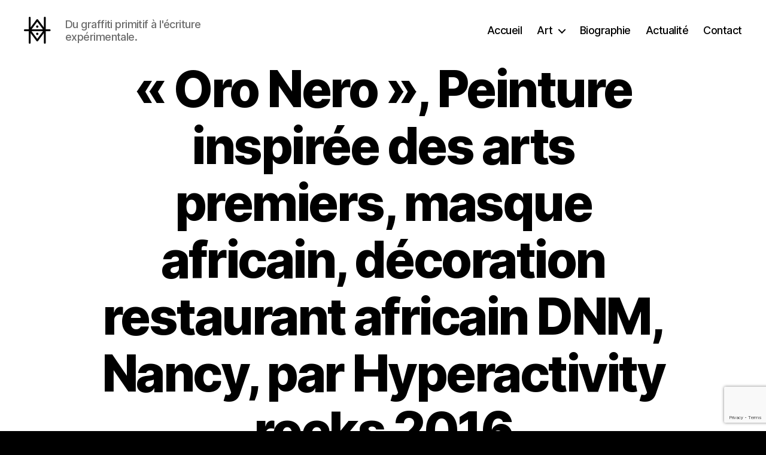

--- FILE ---
content_type: text/html; charset=UTF-8
request_url: https://www.hyperactivity.rocks/portfolio/oro-nero/peinture-oro-nero-arts-premiers-hyperactivity-rocks-2016-32-3/
body_size: 9103
content:
<!DOCTYPE html><html class="no-js" lang="fr-FR"><head><meta charset="UTF-8"><meta name="viewport" content="width=device-width, initial-scale=1.0"><link rel="profile" href="https://gmpg.org/xfn/11"><meta name='robots' content='index, follow, max-image-preview:large, max-snippet:-1, max-video-preview:-1' /><link media="all" href="https://www.hyperactivity.rocks/wp-content/cache/autoptimize/css/autoptimize_675514610a2da3cf053c578967d887ca.css" rel="stylesheet"><link media="print" href="https://www.hyperactivity.rocks/wp-content/cache/autoptimize/css/autoptimize_f8b91b0e60520b6787c8a6b117d6f2d2.css" rel="stylesheet"><title>&quot;Oro Nero&quot;, Peinture inspirée des arts premiers, masque africain, décoration restaurant africain DNM, Nancy, par Hyperactivity rocks 2016 - Hyperactivity</title><link rel="canonical" href="https://www.hyperactivity.rocks/portfolio/oro-nero/peinture-oro-nero-arts-premiers-hyperactivity-rocks-2016-32-3/" /><meta property="og:locale" content="fr_FR" /><meta property="og:type" content="article" /><meta property="og:title" content="&quot;Oro Nero&quot;, Peinture inspirée des arts premiers, masque africain, décoration restaurant africain DNM, Nancy, par Hyperactivity rocks 2016 - Hyperactivity" /><meta property="og:description" content="« Oro Nero », Peinture inspirée des arts premiers, masque africain, décoration restaurant africain DNM, Nancy, par Hyperactivity rocks 2016" /><meta property="og:url" content="https://www.hyperactivity.rocks/portfolio/oro-nero/peinture-oro-nero-arts-premiers-hyperactivity-rocks-2016-32-3/" /><meta property="og:site_name" content="Hyperactivity" /><meta property="article:modified_time" content="2016-07-30T17:30:55+00:00" /><meta property="og:image" content="https://www.hyperactivity.rocks/portfolio/oro-nero/peinture-oro-nero-arts-premiers-hyperactivity-rocks-2016-32-3" /><meta property="og:image:width" content="900" /><meta property="og:image:height" content="697" /><meta property="og:image:type" content="image/jpeg" /><meta name="twitter:card" content="summary_large_image" /> <script type="application/ld+json" class="yoast-schema-graph">{"@context":"https://schema.org","@graph":[{"@type":"WebPage","@id":"https://www.hyperactivity.rocks/portfolio/oro-nero/peinture-oro-nero-arts-premiers-hyperactivity-rocks-2016-32-3/","url":"https://www.hyperactivity.rocks/portfolio/oro-nero/peinture-oro-nero-arts-premiers-hyperactivity-rocks-2016-32-3/","name":"\"Oro Nero\", Peinture inspirée des arts premiers, masque africain, décoration restaurant africain DNM, Nancy, par Hyperactivity rocks 2016 - Hyperactivity","isPartOf":{"@id":"https://www.hyperactivity.rocks/#website"},"primaryImageOfPage":{"@id":"https://www.hyperactivity.rocks/portfolio/oro-nero/peinture-oro-nero-arts-premiers-hyperactivity-rocks-2016-32-3/#primaryimage"},"image":{"@id":"https://www.hyperactivity.rocks/portfolio/oro-nero/peinture-oro-nero-arts-premiers-hyperactivity-rocks-2016-32-3/#primaryimage"},"thumbnailUrl":"https://www.hyperactivity.rocks/wp-content/uploads/2016/07/peinture-oro-nero-arts-premiers-hyperactivity-rocks-2016-32-3.jpg","datePublished":"2016-07-30T17:28:30+00:00","dateModified":"2016-07-30T17:30:55+00:00","breadcrumb":{"@id":"https://www.hyperactivity.rocks/portfolio/oro-nero/peinture-oro-nero-arts-premiers-hyperactivity-rocks-2016-32-3/#breadcrumb"},"inLanguage":"fr-FR","potentialAction":[{"@type":"ReadAction","target":["https://www.hyperactivity.rocks/portfolio/oro-nero/peinture-oro-nero-arts-premiers-hyperactivity-rocks-2016-32-3/"]}]},{"@type":"ImageObject","inLanguage":"fr-FR","@id":"https://www.hyperactivity.rocks/portfolio/oro-nero/peinture-oro-nero-arts-premiers-hyperactivity-rocks-2016-32-3/#primaryimage","url":"https://www.hyperactivity.rocks/wp-content/uploads/2016/07/peinture-oro-nero-arts-premiers-hyperactivity-rocks-2016-32-3.jpg","contentUrl":"https://www.hyperactivity.rocks/wp-content/uploads/2016/07/peinture-oro-nero-arts-premiers-hyperactivity-rocks-2016-32-3.jpg","width":900,"height":697,"caption":"\"Oro Nero\", Peinture inspirée des arts premiers, masque africain, décoration restaurant africain DNM, Nancy, par Hyperactivity rocks 2016"},{"@type":"BreadcrumbList","@id":"https://www.hyperactivity.rocks/portfolio/oro-nero/peinture-oro-nero-arts-premiers-hyperactivity-rocks-2016-32-3/#breadcrumb","itemListElement":[{"@type":"ListItem","position":1,"name":"Accueil","item":"https://www.hyperactivity.rocks/"},{"@type":"ListItem","position":2,"name":"Oro Nero","item":"https://www.hyperactivity.rocks/portfolio/oro-nero/"},{"@type":"ListItem","position":3,"name":"« Oro Nero », Peinture inspirée des arts premiers, masque africain, décoration restaurant africain DNM, Nancy, par Hyperactivity rocks 2016"}]},{"@type":"WebSite","@id":"https://www.hyperactivity.rocks/#website","url":"https://www.hyperactivity.rocks/","name":"Hyperactivity","description":"Du graffiti primitif à l&#039;écriture expérimentale.","potentialAction":[{"@type":"SearchAction","target":{"@type":"EntryPoint","urlTemplate":"https://www.hyperactivity.rocks/?s={search_term_string}"},"query-input":{"@type":"PropertyValueSpecification","valueRequired":true,"valueName":"search_term_string"}}],"inLanguage":"fr-FR"}]}</script> <link rel="alternate" type="application/rss+xml" title="Hyperactivity &raquo; Flux" href="https://www.hyperactivity.rocks/feed/" /> <script>window._wpemojiSettings = {"baseUrl":"https:\/\/s.w.org\/images\/core\/emoji\/16.0.1\/72x72\/","ext":".png","svgUrl":"https:\/\/s.w.org\/images\/core\/emoji\/16.0.1\/svg\/","svgExt":".svg","source":{"concatemoji":"https:\/\/www.hyperactivity.rocks\/wp-includes\/js\/wp-emoji-release.min.js?ver=b6a47503003a9003e921ab600bb9f259"}};
/*! This file is auto-generated */
!function(s,n){var o,i,e;function c(e){try{var t={supportTests:e,timestamp:(new Date).valueOf()};sessionStorage.setItem(o,JSON.stringify(t))}catch(e){}}function p(e,t,n){e.clearRect(0,0,e.canvas.width,e.canvas.height),e.fillText(t,0,0);var t=new Uint32Array(e.getImageData(0,0,e.canvas.width,e.canvas.height).data),a=(e.clearRect(0,0,e.canvas.width,e.canvas.height),e.fillText(n,0,0),new Uint32Array(e.getImageData(0,0,e.canvas.width,e.canvas.height).data));return t.every(function(e,t){return e===a[t]})}function u(e,t){e.clearRect(0,0,e.canvas.width,e.canvas.height),e.fillText(t,0,0);for(var n=e.getImageData(16,16,1,1),a=0;a<n.data.length;a++)if(0!==n.data[a])return!1;return!0}function f(e,t,n,a){switch(t){case"flag":return n(e,"\ud83c\udff3\ufe0f\u200d\u26a7\ufe0f","\ud83c\udff3\ufe0f\u200b\u26a7\ufe0f")?!1:!n(e,"\ud83c\udde8\ud83c\uddf6","\ud83c\udde8\u200b\ud83c\uddf6")&&!n(e,"\ud83c\udff4\udb40\udc67\udb40\udc62\udb40\udc65\udb40\udc6e\udb40\udc67\udb40\udc7f","\ud83c\udff4\u200b\udb40\udc67\u200b\udb40\udc62\u200b\udb40\udc65\u200b\udb40\udc6e\u200b\udb40\udc67\u200b\udb40\udc7f");case"emoji":return!a(e,"\ud83e\udedf")}return!1}function g(e,t,n,a){var r="undefined"!=typeof WorkerGlobalScope&&self instanceof WorkerGlobalScope?new OffscreenCanvas(300,150):s.createElement("canvas"),o=r.getContext("2d",{willReadFrequently:!0}),i=(o.textBaseline="top",o.font="600 32px Arial",{});return e.forEach(function(e){i[e]=t(o,e,n,a)}),i}function t(e){var t=s.createElement("script");t.src=e,t.defer=!0,s.head.appendChild(t)}"undefined"!=typeof Promise&&(o="wpEmojiSettingsSupports",i=["flag","emoji"],n.supports={everything:!0,everythingExceptFlag:!0},e=new Promise(function(e){s.addEventListener("DOMContentLoaded",e,{once:!0})}),new Promise(function(t){var n=function(){try{var e=JSON.parse(sessionStorage.getItem(o));if("object"==typeof e&&"number"==typeof e.timestamp&&(new Date).valueOf()<e.timestamp+604800&&"object"==typeof e.supportTests)return e.supportTests}catch(e){}return null}();if(!n){if("undefined"!=typeof Worker&&"undefined"!=typeof OffscreenCanvas&&"undefined"!=typeof URL&&URL.createObjectURL&&"undefined"!=typeof Blob)try{var e="postMessage("+g.toString()+"("+[JSON.stringify(i),f.toString(),p.toString(),u.toString()].join(",")+"));",a=new Blob([e],{type:"text/javascript"}),r=new Worker(URL.createObjectURL(a),{name:"wpTestEmojiSupports"});return void(r.onmessage=function(e){c(n=e.data),r.terminate(),t(n)})}catch(e){}c(n=g(i,f,p,u))}t(n)}).then(function(e){for(var t in e)n.supports[t]=e[t],n.supports.everything=n.supports.everything&&n.supports[t],"flag"!==t&&(n.supports.everythingExceptFlag=n.supports.everythingExceptFlag&&n.supports[t]);n.supports.everythingExceptFlag=n.supports.everythingExceptFlag&&!n.supports.flag,n.DOMReady=!1,n.readyCallback=function(){n.DOMReady=!0}}).then(function(){return e}).then(function(){var e;n.supports.everything||(n.readyCallback(),(e=n.source||{}).concatemoji?t(e.concatemoji):e.wpemoji&&e.twemoji&&(t(e.twemoji),t(e.wpemoji)))}))}((window,document),window._wpemojiSettings);</script> <script src="https://www.hyperactivity.rocks/wp-includes/js/jquery/jquery.min.js?ver=3.7.1" id="jquery-core-js"></script> <script id="ultimate-post-list-js-extra">var upl_vars = {"upl_nonce":"1ce1422911","ajaxurl":"https:\/\/www.hyperactivity.rocks\/wp-admin\/admin-ajax.php"};</script> <link rel="https://api.w.org/" href="https://www.hyperactivity.rocks/wp-json/" /><link rel="alternate" title="JSON" type="application/json" href="https://www.hyperactivity.rocks/wp-json/wp/v2/media/4881" /><link rel="EditURI" type="application/rsd+xml" title="RSD" href="https://www.hyperactivity.rocks/xmlrpc.php?rsd" /><link rel='shortlink' href='https://www.hyperactivity.rocks/?p=4881' /><link rel="alternate" title="oEmbed (JSON)" type="application/json+oembed" href="https://www.hyperactivity.rocks/wp-json/oembed/1.0/embed?url=https%3A%2F%2Fwww.hyperactivity.rocks%2Fportfolio%2Foro-nero%2Fpeinture-oro-nero-arts-premiers-hyperactivity-rocks-2016-32-3%2F" /><link rel="alternate" title="oEmbed (XML)" type="text/xml+oembed" href="https://www.hyperactivity.rocks/wp-json/oembed/1.0/embed?url=https%3A%2F%2Fwww.hyperactivity.rocks%2Fportfolio%2Foro-nero%2Fpeinture-oro-nero-arts-premiers-hyperactivity-rocks-2016-32-3%2F&#038;format=xml" />  <script type='text/javascript'>var VPData = {"version":"3.4.1","pro":false,"__":{"couldnt_retrieve_vp":"Couldn't retrieve Visual Portfolio ID.","pswp_close":"Fermer (\u00c9chap)","pswp_share":"Partager","pswp_fs":"Ouvrir\/fermer le plein \u00e9cran","pswp_zoom":"Zoomer\/d\u00e9zoomer","pswp_prev":"Pr\u00e9c\u00e9dent (fl\u00e8che gauche)","pswp_next":"Suivant (fl\u00e8che droite)","pswp_share_fb":"Partager sur Facebook","pswp_share_tw":"Tweeter","pswp_share_x":"X","pswp_share_pin":"L\u2019\u00e9pingler","pswp_download":"T\u00e9l\u00e9charger","fancybox_close":"Fermer","fancybox_next":"Suivant","fancybox_prev":"Pr\u00e9c\u00e9dent","fancybox_error":"Le contenu demand\u00e9 ne peut pas \u00eatre charg\u00e9. <br \/> Veuillez r\u00e9essayer ult\u00e9rieurement.","fancybox_play_start":"D\u00e9marrer le diaporama","fancybox_play_stop":"Mettre le diaporama en pause","fancybox_full_screen":"Plein \u00e9cran","fancybox_thumbs":"Miniatures","fancybox_download":"T\u00e9l\u00e9charger","fancybox_share":"Partager","fancybox_zoom":"Zoom"},"settingsPopupGallery":{"enable_on_wordpress_images":false,"vendor":"fancybox","deep_linking":false,"deep_linking_url_to_share_images":false,"show_arrows":true,"show_counter":true,"show_zoom_button":true,"show_fullscreen_button":true,"show_share_button":true,"show_close_button":true,"show_thumbs":true,"show_download_button":false,"show_slideshow":false,"click_to_zoom":true,"restore_focus":true},"screenSizes":[320,576,768,992,1200]};</script> <noscript><style type="text/css">.vp-portfolio__preloader-wrap{display:none}.vp-portfolio__filter-wrap,.vp-portfolio__items-wrap,.vp-portfolio__pagination-wrap,.vp-portfolio__sort-wrap{opacity:1;visibility:visible}.vp-portfolio__item .vp-portfolio__item-img noscript+img,.vp-portfolio__thumbnails-wrap{display:none}</style></noscript> <script>document.documentElement.className = document.documentElement.className.replace( 'no-js', 'js' );
//# sourceURL=twentytwenty_no_js_class</script> <script>document.documentElement.classList.add(
				'vp-lazyload-enabled'
			);</script> </head><body class="attachment wp-singular attachment-template-default single single-attachment postid-4881 attachmentid-4881 attachment-jpeg custom-background wp-custom-logo wp-embed-responsive wp-theme-twentytwenty metaslider-plugin singular missing-post-thumbnail has-no-pagination not-showing-comments hide-avatars footer-top-visible"> <a class="skip-link screen-reader-text" href="#site-content">Aller au contenu</a><header id="site-header" class="header-footer-group"><div class="header-inner section-inner"><div class="header-titles-wrapper"><div class="header-titles"><div class="site-logo faux-heading"><a href="https://www.hyperactivity.rocks/" class="custom-logo-link" rel="home"><img width="45" height="45" style="height: 45px;" src="https://www.hyperactivity.rocks/wp-content/uploads/2015/01/logo1.jpg" class="custom-logo" alt="Hyperactivity" decoding="async" srcset="https://www.hyperactivity.rocks/wp-content/uploads/2015/01/logo1.jpg 90w, https://www.hyperactivity.rocks/wp-content/uploads/2015/01/logo1-50x50.jpg 50w" sizes="(max-width: 90px) 100vw, 90px" /></a><span class="screen-reader-text">Hyperactivity</span></div><div class="site-description">Du graffiti primitif à l&#039;écriture expérimentale.</div></div> <button class="toggle nav-toggle mobile-nav-toggle" data-toggle-target=".menu-modal"  data-toggle-body-class="showing-menu-modal" aria-expanded="false" data-set-focus=".close-nav-toggle"> <span class="toggle-inner"> <span class="toggle-icon"> <svg class="svg-icon" aria-hidden="true" role="img" focusable="false" xmlns="http://www.w3.org/2000/svg" width="26" height="7" viewBox="0 0 26 7"><path fill-rule="evenodd" d="M332.5,45 C330.567003,45 329,43.4329966 329,41.5 C329,39.5670034 330.567003,38 332.5,38 C334.432997,38 336,39.5670034 336,41.5 C336,43.4329966 334.432997,45 332.5,45 Z M342,45 C340.067003,45 338.5,43.4329966 338.5,41.5 C338.5,39.5670034 340.067003,38 342,38 C343.932997,38 345.5,39.5670034 345.5,41.5 C345.5,43.4329966 343.932997,45 342,45 Z M351.5,45 C349.567003,45 348,43.4329966 348,41.5 C348,39.5670034 349.567003,38 351.5,38 C353.432997,38 355,39.5670034 355,41.5 C355,43.4329966 353.432997,45 351.5,45 Z" transform="translate(-329 -38)" /></svg> </span> <span class="toggle-text">Menu</span> </span> </button></div><div class="header-navigation-wrapper"><nav class="primary-menu-wrapper" aria-label="Horizontal"><ul class="primary-menu reset-list-style"><li id="menu-item-6140" class="menu-item menu-item-type-custom menu-item-object-custom menu-item-6140"><a href="/">Accueil</a></li><li id="menu-item-466" class="menu-item menu-item-type-post_type menu-item-object-page menu-item-has-children menu-item-466"><a href="https://www.hyperactivity.rocks/art/" title="Art : écriture, graffiti, peintures, estampes&#8230;">Art</a><span class="icon"></span><ul class="sub-menu"><li id="menu-item-6091" class="menu-item menu-item-type-post_type menu-item-object-page menu-item-6091"><a href="https://www.hyperactivity.rocks/ecriture/" title="Ecriture, typographie expérimentale, travail de la lettre">Ecriture</a></li><li id="menu-item-510" class="menu-item menu-item-type-post_type menu-item-object-page menu-item-510"><a href="https://www.hyperactivity.rocks/graffiti/" title="Graffiti réalisés entre la fin des années 90 et maintenant">Graffiti</a></li><li id="menu-item-513" class="menu-item menu-item-type-post_type menu-item-object-page menu-item-513"><a href="https://www.hyperactivity.rocks/peintures/" title="peintures abstraites">Peintures</a></li><li id="menu-item-3006" class="menu-item menu-item-type-post_type menu-item-object-page menu-item-3006"><a href="https://www.hyperactivity.rocks/estampes/" title="Estampes, gravures, linogravures, impression à la main">Estampes</a></li></ul></li><li id="menu-item-25" class="menu-item menu-item-type-post_type menu-item-object-page menu-item-25"><a href="https://www.hyperactivity.rocks/bio/" title="Biographie de l&rsquo;artiste peintre, graveur et graphiste Hyperactivity">Biographie</a></li><li id="menu-item-2498" class="menu-item menu-item-type-post_type menu-item-object-page current_page_parent menu-item-2498"><a href="https://www.hyperactivity.rocks/actualite/" title="L&rsquo;actualité de l&rsquo;artiste peintre et graphiste Hyperactivity">Actualité</a></li><li id="menu-item-276" class="menu-item menu-item-type-post_type menu-item-object-page menu-item-276"><a href="https://www.hyperactivity.rocks/contact/" title="Contacter l&rsquo;artiste Hyperactivity">Contact</a></li></ul></nav></div></div></header><div class="menu-modal cover-modal header-footer-group" data-modal-target-string=".menu-modal"><div class="menu-modal-inner modal-inner"><div class="menu-wrapper section-inner"><div class="menu-top"> <button class="toggle close-nav-toggle fill-children-current-color" data-toggle-target=".menu-modal" data-toggle-body-class="showing-menu-modal" data-set-focus=".menu-modal"> <span class="toggle-text">Fermer le menu</span> <svg class="svg-icon" aria-hidden="true" role="img" focusable="false" xmlns="http://www.w3.org/2000/svg" width="16" height="16" viewBox="0 0 16 16"><polygon fill="" fill-rule="evenodd" points="6.852 7.649 .399 1.195 1.445 .149 7.899 6.602 14.352 .149 15.399 1.195 8.945 7.649 15.399 14.102 14.352 15.149 7.899 8.695 1.445 15.149 .399 14.102" /></svg> </button><nav class="mobile-menu" aria-label="Mobile"><ul class="modal-menu reset-list-style"><li class="menu-item menu-item-type-custom menu-item-object-custom menu-item-6140"><div class="ancestor-wrapper"><a href="/">Accueil</a></div></li><li class="menu-item menu-item-type-post_type menu-item-object-page menu-item-has-children menu-item-466"><div class="ancestor-wrapper"><a href="https://www.hyperactivity.rocks/art/" title="Art : écriture, graffiti, peintures, estampes&#8230;">Art</a><button class="toggle sub-menu-toggle fill-children-current-color" data-toggle-target=".menu-modal .menu-item-466 > .sub-menu" data-toggle-type="slidetoggle" data-toggle-duration="250" aria-expanded="false"><span class="screen-reader-text">Afficher le sous-menu</span><svg class="svg-icon" aria-hidden="true" role="img" focusable="false" xmlns="http://www.w3.org/2000/svg" width="20" height="12" viewBox="0 0 20 12"><polygon fill="" fill-rule="evenodd" points="1319.899 365.778 1327.678 358 1329.799 360.121 1319.899 370.021 1310 360.121 1312.121 358" transform="translate(-1310 -358)" /></svg></button></div><ul class="sub-menu"><li class="menu-item menu-item-type-post_type menu-item-object-page menu-item-6091"><div class="ancestor-wrapper"><a href="https://www.hyperactivity.rocks/ecriture/" title="Ecriture, typographie expérimentale, travail de la lettre">Ecriture</a></div></li><li class="menu-item menu-item-type-post_type menu-item-object-page menu-item-510"><div class="ancestor-wrapper"><a href="https://www.hyperactivity.rocks/graffiti/" title="Graffiti réalisés entre la fin des années 90 et maintenant">Graffiti</a></div></li><li class="menu-item menu-item-type-post_type menu-item-object-page menu-item-513"><div class="ancestor-wrapper"><a href="https://www.hyperactivity.rocks/peintures/" title="peintures abstraites">Peintures</a></div></li><li class="menu-item menu-item-type-post_type menu-item-object-page menu-item-3006"><div class="ancestor-wrapper"><a href="https://www.hyperactivity.rocks/estampes/" title="Estampes, gravures, linogravures, impression à la main">Estampes</a></div></li></ul></li><li class="menu-item menu-item-type-post_type menu-item-object-page menu-item-25"><div class="ancestor-wrapper"><a href="https://www.hyperactivity.rocks/bio/" title="Biographie de l&rsquo;artiste peintre, graveur et graphiste Hyperactivity">Biographie</a></div></li><li class="menu-item menu-item-type-post_type menu-item-object-page current_page_parent menu-item-2498"><div class="ancestor-wrapper"><a href="https://www.hyperactivity.rocks/actualite/" title="L&rsquo;actualité de l&rsquo;artiste peintre et graphiste Hyperactivity">Actualité</a></div></li><li class="menu-item menu-item-type-post_type menu-item-object-page menu-item-276"><div class="ancestor-wrapper"><a href="https://www.hyperactivity.rocks/contact/" title="Contacter l&rsquo;artiste Hyperactivity">Contact</a></div></li></ul></nav></div><div class="menu-bottom"></div></div></div></div><main id="site-content"><article class="post-4881 attachment type-attachment status-inherit hentry" id="post-4881"><header class="entry-header has-text-align-center header-footer-group"><div class="entry-header-inner section-inner medium"><h1 class="entry-title">« Oro Nero », Peinture inspirée des arts premiers, masque africain, décoration restaurant africain DNM, Nancy, par Hyperactivity rocks 2016</h1><div class="post-meta-wrapper post-meta-single post-meta-single-top"><ul class="post-meta"><li class="post-author meta-wrapper"> <span class="meta-icon"> <span class="screen-reader-text"> Auteur de l’article </span> <svg class="svg-icon" aria-hidden="true" role="img" focusable="false" xmlns="http://www.w3.org/2000/svg" width="18" height="20" viewBox="0 0 18 20"><path fill="" d="M18,19 C18,19.5522847 17.5522847,20 17,20 C16.4477153,20 16,19.5522847 16,19 L16,17 C16,15.3431458 14.6568542,14 13,14 L5,14 C3.34314575,14 2,15.3431458 2,17 L2,19 C2,19.5522847 1.55228475,20 1,20 C0.44771525,20 0,19.5522847 0,19 L0,17 C0,14.2385763 2.23857625,12 5,12 L13,12 C15.7614237,12 18,14.2385763 18,17 L18,19 Z M9,10 C6.23857625,10 4,7.76142375 4,5 C4,2.23857625 6.23857625,0 9,0 C11.7614237,0 14,2.23857625 14,5 C14,7.76142375 11.7614237,10 9,10 Z M9,8 C10.6568542,8 12,6.65685425 12,5 C12,3.34314575 10.6568542,2 9,2 C7.34314575,2 6,3.34314575 6,5 C6,6.65685425 7.34314575,8 9,8 Z" /></svg> </span> <span class="meta-text"> Par <a href="https://www.hyperactivity.rocks/author/hyperdmin/">Alex</a> </span></li><li class="post-date meta-wrapper"> <span class="meta-icon"> <span class="screen-reader-text"> Date de l’article </span> <svg class="svg-icon" aria-hidden="true" role="img" focusable="false" xmlns="http://www.w3.org/2000/svg" width="18" height="19" viewBox="0 0 18 19"><path fill="" d="M4.60069444,4.09375 L3.25,4.09375 C2.47334957,4.09375 1.84375,4.72334957 1.84375,5.5 L1.84375,7.26736111 L16.15625,7.26736111 L16.15625,5.5 C16.15625,4.72334957 15.5266504,4.09375 14.75,4.09375 L13.3993056,4.09375 L13.3993056,4.55555556 C13.3993056,5.02154581 13.0215458,5.39930556 12.5555556,5.39930556 C12.0895653,5.39930556 11.7118056,5.02154581 11.7118056,4.55555556 L11.7118056,4.09375 L6.28819444,4.09375 L6.28819444,4.55555556 C6.28819444,5.02154581 5.9104347,5.39930556 5.44444444,5.39930556 C4.97845419,5.39930556 4.60069444,5.02154581 4.60069444,4.55555556 L4.60069444,4.09375 Z M6.28819444,2.40625 L11.7118056,2.40625 L11.7118056,1 C11.7118056,0.534009742 12.0895653,0.15625 12.5555556,0.15625 C13.0215458,0.15625 13.3993056,0.534009742 13.3993056,1 L13.3993056,2.40625 L14.75,2.40625 C16.4586309,2.40625 17.84375,3.79136906 17.84375,5.5 L17.84375,15.875 C17.84375,17.5836309 16.4586309,18.96875 14.75,18.96875 L3.25,18.96875 C1.54136906,18.96875 0.15625,17.5836309 0.15625,15.875 L0.15625,5.5 C0.15625,3.79136906 1.54136906,2.40625 3.25,2.40625 L4.60069444,2.40625 L4.60069444,1 C4.60069444,0.534009742 4.97845419,0.15625 5.44444444,0.15625 C5.9104347,0.15625 6.28819444,0.534009742 6.28819444,1 L6.28819444,2.40625 Z M1.84375,8.95486111 L1.84375,15.875 C1.84375,16.6516504 2.47334957,17.28125 3.25,17.28125 L14.75,17.28125 C15.5266504,17.28125 16.15625,16.6516504 16.15625,15.875 L16.15625,8.95486111 L1.84375,8.95486111 Z" /></svg> </span> <span class="meta-text"> <a href="https://www.hyperactivity.rocks/portfolio/oro-nero/peinture-oro-nero-arts-premiers-hyperactivity-rocks-2016-32-3/">30 juillet 2016</a> </span></li></ul></div></div></header><div class="post-inner thin "><div class="entry-content"><p class="attachment"><a href='https://www.hyperactivity.rocks/wp-content/uploads/2016/07/peinture-oro-nero-arts-premiers-hyperactivity-rocks-2016-32-3.jpg' rel="lightbox[4881]"><img fetchpriority="high" decoding="async" width="300" height="232" src="https://www.hyperactivity.rocks/wp-content/uploads/2016/07/peinture-oro-nero-arts-premiers-hyperactivity-rocks-2016-32-3-300x232.jpg" class="attachment-medium size-medium" alt="&quot;Oro Nero&quot;, Peinture inspirée des arts premiers, masque africain, décoration restaurant africain DNM, Nancy, par Hyperactivity rocks 2016" srcset="https://www.hyperactivity.rocks/wp-content/uploads/2016/07/peinture-oro-nero-arts-premiers-hyperactivity-rocks-2016-32-3-300x232.jpg 300w, https://www.hyperactivity.rocks/wp-content/uploads/2016/07/peinture-oro-nero-arts-premiers-hyperactivity-rocks-2016-32-3-768x595.jpg 768w, https://www.hyperactivity.rocks/wp-content/uploads/2016/07/peinture-oro-nero-arts-premiers-hyperactivity-rocks-2016-32-3.jpg 900w" sizes="(max-width: 300px) 100vw, 300px" /></a></p><p>« Oro Nero », Peinture inspirée des arts premiers, masque africain, décoration restaurant africain DNM, Nancy, par Hyperactivity rocks 2016</p></div></div><div class="section-inner"></div></article></main><div class="footer-nav-widgets-wrapper header-footer-group"><div class="footer-inner section-inner"><aside class="footer-widgets-outer-wrapper"><div class="footer-widgets-wrapper"><div class="footer-widgets column-one grid-item"><div class="widget widget_recent_entries"><div class="widget-content"><h2 class="widget-title subheading heading-size-3">Actualités</h2><nav aria-label="Actualités"><ul><li> <a href="https://www.hyperactivity.rocks/2022/12/15/live-painting-x-jeff-mills-techno-story-10/">Live Painting X Jeff Mills @ Techno Story 10</a> <span class="post-date">15 décembre 2022</span></li><li> <a href="https://www.hyperactivity.rocks/2022/11/12/samedi-19-11-2022-peinture-live-au-mur-place-charles-iii-a-nancy/">Samedi 19/11/2022 peinture live au Mur place Charles III à Nancy</a> <span class="post-date">12 novembre 2022</span></li><li> <a href="https://www.hyperactivity.rocks/2021/12/22/graffiti-live-techno-story-29-01-2022-l-autre-canal-nancy/">Graffiti Live @ Techno Story le 29/1/2022</a> <span class="post-date">22 décembre 2021</span></li></ul></nav></div></div></div><div class="footer-widgets column-two grid-item"><div class="widget widget_nav_menu"><div class="widget-content"><h2 class="widget-title subheading heading-size-3">Art</h2><nav class="menu-portfolio-menu-container" aria-label="Art"><ul id="menu-portfolio-menu" class="menu"><li id="menu-item-4171" class="menu-item menu-item-type-post_type menu-item-object-page menu-item-4171"><a href="https://www.hyperactivity.rocks/atelier/">Atelier</a></li><li id="menu-item-2251" class="menu-item menu-item-type-post_type menu-item-object-page menu-item-2251"><a href="https://www.hyperactivity.rocks/typographie-experimentale/">Typographie</a></li><li id="menu-item-2252" class="menu-item menu-item-type-post_type menu-item-object-page menu-item-2252"><a href="https://www.hyperactivity.rocks/?page_id=2077" title="Art de l&rsquo;écriture et calligraphie">Calligraphie</a></li><li id="menu-item-3007" class="menu-item menu-item-type-post_type menu-item-object-page menu-item-3007"><a href="https://www.hyperactivity.rocks/estampes/" title="Estampes, affiches, gravures et sérigraphies d’art par Hyperactivity">Estampes</a></li><li id="menu-item-3249" class="menu-item menu-item-type-post_type menu-item-object-page menu-item-3249"><a href="https://www.hyperactivity.rocks/?page_id=3244">In Situ</a></li><li id="menu-item-1327" class="menu-item menu-item-type-post_type menu-item-object-page menu-item-1327"><a href="https://www.hyperactivity.rocks/graffiti/" title="Graffiti painted between the late 90&rsquo;s and now">Graffiti</a></li><li id="menu-item-1326" class="menu-item menu-item-type-post_type menu-item-object-page menu-item-1326"><a href="https://www.hyperactivity.rocks/peintures/" title="Paintings">Peintures</a></li><li id="menu-item-2253" class="menu-item menu-item-type-post_type menu-item-object-page menu-item-2253"><a href="https://www.hyperactivity.rocks/?page_id=1656">Dessins</a></li><li id="menu-item-1629" class="menu-item menu-item-type-post_type menu-item-object-page menu-item-1629"><a href="https://www.hyperactivity.rocks/?page_id=1627">Performances</a></li><li id="menu-item-2428" class="menu-item menu-item-type-post_type menu-item-object-page menu-item-2428"><a href="https://www.hyperactivity.rocks/?page_id=2425">Collaborations</a></li></ul></nav></div></div><div class="widget widget_text"><div class="widget-content"><h2 class="widget-title subheading heading-size-3">Shop</h2><div class="textwidget">Mes oeuvres originales ou éditées en série limitée sont en vente : peintures, affiches d'art, sérigraphies, estampes, dessins... N'hésitez pas à me contacter.</div></div></div></div></div></aside></div></div><footer id="site-footer" class="header-footer-group"><div class="section-inner"><div class="footer-credits"><p class="footer-copyright">&copy;
 2026 <a href="https://www.hyperactivity.rocks/">Hyperactivity</a></p><p class="powered-by-wordpress"> <a href="https://fr.wordpress.org/"> Propulsé par WordPress </a></p></div> <a class="to-the-top" href="#site-header"> <span class="to-the-top-long"> Vers le haut <span class="arrow" aria-hidden="true">&uarr;</span> </span> <span class="to-the-top-short"> Haut <span class="arrow" aria-hidden="true">&uarr;</span> </span> </a></div></footer> <script type="speculationrules">{"prefetch":[{"source":"document","where":{"and":[{"href_matches":"\/*"},{"not":{"href_matches":["\/wp-*.php","\/wp-admin\/*","\/wp-content\/uploads\/*","\/wp-content\/*","\/wp-content\/plugins\/*","\/wp-content\/themes\/twentytwenty\/*","\/*\\?(.+)"]}},{"not":{"selector_matches":"a[rel~=\"nofollow\"]"}},{"not":{"selector_matches":".no-prefetch, .no-prefetch a"}}]},"eagerness":"conservative"}]}</script> <script src="https://www.hyperactivity.rocks/wp-includes/js/dist/hooks.min.js?ver=4d63a3d491d11ffd8ac6" id="wp-hooks-js"></script> <script src="https://www.hyperactivity.rocks/wp-includes/js/dist/i18n.min.js?ver=5e580eb46a90c2b997e6" id="wp-i18n-js"></script> <script id="wp-i18n-js-after">wp.i18n.setLocaleData( { 'text direction\u0004ltr': [ 'ltr' ] } );</script> <script id="contact-form-7-js-translations">( function( domain, translations ) {
	var localeData = translations.locale_data[ domain ] || translations.locale_data.messages;
	localeData[""].domain = domain;
	wp.i18n.setLocaleData( localeData, domain );
} )( "contact-form-7", {"translation-revision-date":"2025-02-06 12:02:14+0000","generator":"GlotPress\/4.0.1","domain":"messages","locale_data":{"messages":{"":{"domain":"messages","plural-forms":"nplurals=2; plural=n > 1;","lang":"fr"},"This contact form is placed in the wrong place.":["Ce formulaire de contact est plac\u00e9 dans un mauvais endroit."],"Error:":["Erreur\u00a0:"]}},"comment":{"reference":"includes\/js\/index.js"}} );</script> <script id="contact-form-7-js-before">var wpcf7 = {
    "api": {
        "root": "https:\/\/www.hyperactivity.rocks\/wp-json\/",
        "namespace": "contact-form-7\/v1"
    },
    "cached": 1
};</script> <script id="wp-jquery-lightbox-js-extra">var JQLBSettings = {"fitToScreen":"0","resizeSpeed":"400","displayDownloadLink":"0","navbarOnTop":"0","loopImages":"","resizeCenter":"","marginSize":"","linkTarget":"","help":"","prevLinkTitle":"previous image","nextLinkTitle":"next image","prevLinkText":"\u00ab Previous","nextLinkText":"Next \u00bb","closeTitle":"close image gallery","image":"Image ","of":" of ","download":"Download","jqlb_overlay_opacity":"80","jqlb_overlay_color":"#000000","jqlb_overlay_close":"1","jqlb_border_width":"10","jqlb_border_color":"#ffffff","jqlb_border_radius":"0","jqlb_image_info_background_transparency":"100","jqlb_image_info_bg_color":"#ffffff","jqlb_image_info_text_color":"#000000","jqlb_image_info_text_fontsize":"10","jqlb_show_text_for_image":"1","jqlb_next_image_title":"next image","jqlb_previous_image_title":"previous image","jqlb_next_button_image":"https:\/\/www.hyperactivity.rocks\/wp-content\/plugins\/wp-lightbox-2\/styles\/images\/next.gif","jqlb_previous_button_image":"https:\/\/www.hyperactivity.rocks\/wp-content\/plugins\/wp-lightbox-2\/styles\/images\/prev.gif","jqlb_maximum_width":"","jqlb_maximum_height":"","jqlb_show_close_button":"1","jqlb_close_image_title":"close image gallery","jqlb_close_image_max_heght":"22","jqlb_image_for_close_lightbox":"https:\/\/www.hyperactivity.rocks\/wp-content\/plugins\/wp-lightbox-2\/styles\/images\/closelabel.gif","jqlb_keyboard_navigation":"1","jqlb_popup_size_fix":"0"};</script> <script src="https://www.google.com/recaptcha/api.js?render=6Len57AZAAAAAIaxcydFwOb4iuMei7zxQO8YXfkm&amp;ver=3.0" id="google-recaptcha-js"></script> <script src="https://www.hyperactivity.rocks/wp-includes/js/dist/vendor/wp-polyfill.min.js?ver=3.15.0" id="wp-polyfill-js"></script> <script id="wpcf7-recaptcha-js-before">var wpcf7_recaptcha = {
    "sitekey": "6Len57AZAAAAAIaxcydFwOb4iuMei7zxQO8YXfkm",
    "actions": {
        "homepage": "homepage",
        "contactform": "contactform"
    }
};</script> <script defer src="https://www.hyperactivity.rocks/wp-content/cache/autoptimize/js/autoptimize_076ec6d7b0e5f7604734bd1186ada3b2.js"></script></body></html>

--- FILE ---
content_type: text/html; charset=utf-8
request_url: https://www.google.com/recaptcha/api2/anchor?ar=1&k=6Len57AZAAAAAIaxcydFwOb4iuMei7zxQO8YXfkm&co=aHR0cHM6Ly93d3cuaHlwZXJhY3Rpdml0eS5yb2Nrczo0NDM.&hl=en&v=PoyoqOPhxBO7pBk68S4YbpHZ&size=invisible&anchor-ms=20000&execute-ms=30000&cb=s80pfg1temsc
body_size: 48612
content:
<!DOCTYPE HTML><html dir="ltr" lang="en"><head><meta http-equiv="Content-Type" content="text/html; charset=UTF-8">
<meta http-equiv="X-UA-Compatible" content="IE=edge">
<title>reCAPTCHA</title>
<style type="text/css">
/* cyrillic-ext */
@font-face {
  font-family: 'Roboto';
  font-style: normal;
  font-weight: 400;
  font-stretch: 100%;
  src: url(//fonts.gstatic.com/s/roboto/v48/KFO7CnqEu92Fr1ME7kSn66aGLdTylUAMa3GUBHMdazTgWw.woff2) format('woff2');
  unicode-range: U+0460-052F, U+1C80-1C8A, U+20B4, U+2DE0-2DFF, U+A640-A69F, U+FE2E-FE2F;
}
/* cyrillic */
@font-face {
  font-family: 'Roboto';
  font-style: normal;
  font-weight: 400;
  font-stretch: 100%;
  src: url(//fonts.gstatic.com/s/roboto/v48/KFO7CnqEu92Fr1ME7kSn66aGLdTylUAMa3iUBHMdazTgWw.woff2) format('woff2');
  unicode-range: U+0301, U+0400-045F, U+0490-0491, U+04B0-04B1, U+2116;
}
/* greek-ext */
@font-face {
  font-family: 'Roboto';
  font-style: normal;
  font-weight: 400;
  font-stretch: 100%;
  src: url(//fonts.gstatic.com/s/roboto/v48/KFO7CnqEu92Fr1ME7kSn66aGLdTylUAMa3CUBHMdazTgWw.woff2) format('woff2');
  unicode-range: U+1F00-1FFF;
}
/* greek */
@font-face {
  font-family: 'Roboto';
  font-style: normal;
  font-weight: 400;
  font-stretch: 100%;
  src: url(//fonts.gstatic.com/s/roboto/v48/KFO7CnqEu92Fr1ME7kSn66aGLdTylUAMa3-UBHMdazTgWw.woff2) format('woff2');
  unicode-range: U+0370-0377, U+037A-037F, U+0384-038A, U+038C, U+038E-03A1, U+03A3-03FF;
}
/* math */
@font-face {
  font-family: 'Roboto';
  font-style: normal;
  font-weight: 400;
  font-stretch: 100%;
  src: url(//fonts.gstatic.com/s/roboto/v48/KFO7CnqEu92Fr1ME7kSn66aGLdTylUAMawCUBHMdazTgWw.woff2) format('woff2');
  unicode-range: U+0302-0303, U+0305, U+0307-0308, U+0310, U+0312, U+0315, U+031A, U+0326-0327, U+032C, U+032F-0330, U+0332-0333, U+0338, U+033A, U+0346, U+034D, U+0391-03A1, U+03A3-03A9, U+03B1-03C9, U+03D1, U+03D5-03D6, U+03F0-03F1, U+03F4-03F5, U+2016-2017, U+2034-2038, U+203C, U+2040, U+2043, U+2047, U+2050, U+2057, U+205F, U+2070-2071, U+2074-208E, U+2090-209C, U+20D0-20DC, U+20E1, U+20E5-20EF, U+2100-2112, U+2114-2115, U+2117-2121, U+2123-214F, U+2190, U+2192, U+2194-21AE, U+21B0-21E5, U+21F1-21F2, U+21F4-2211, U+2213-2214, U+2216-22FF, U+2308-230B, U+2310, U+2319, U+231C-2321, U+2336-237A, U+237C, U+2395, U+239B-23B7, U+23D0, U+23DC-23E1, U+2474-2475, U+25AF, U+25B3, U+25B7, U+25BD, U+25C1, U+25CA, U+25CC, U+25FB, U+266D-266F, U+27C0-27FF, U+2900-2AFF, U+2B0E-2B11, U+2B30-2B4C, U+2BFE, U+3030, U+FF5B, U+FF5D, U+1D400-1D7FF, U+1EE00-1EEFF;
}
/* symbols */
@font-face {
  font-family: 'Roboto';
  font-style: normal;
  font-weight: 400;
  font-stretch: 100%;
  src: url(//fonts.gstatic.com/s/roboto/v48/KFO7CnqEu92Fr1ME7kSn66aGLdTylUAMaxKUBHMdazTgWw.woff2) format('woff2');
  unicode-range: U+0001-000C, U+000E-001F, U+007F-009F, U+20DD-20E0, U+20E2-20E4, U+2150-218F, U+2190, U+2192, U+2194-2199, U+21AF, U+21E6-21F0, U+21F3, U+2218-2219, U+2299, U+22C4-22C6, U+2300-243F, U+2440-244A, U+2460-24FF, U+25A0-27BF, U+2800-28FF, U+2921-2922, U+2981, U+29BF, U+29EB, U+2B00-2BFF, U+4DC0-4DFF, U+FFF9-FFFB, U+10140-1018E, U+10190-1019C, U+101A0, U+101D0-101FD, U+102E0-102FB, U+10E60-10E7E, U+1D2C0-1D2D3, U+1D2E0-1D37F, U+1F000-1F0FF, U+1F100-1F1AD, U+1F1E6-1F1FF, U+1F30D-1F30F, U+1F315, U+1F31C, U+1F31E, U+1F320-1F32C, U+1F336, U+1F378, U+1F37D, U+1F382, U+1F393-1F39F, U+1F3A7-1F3A8, U+1F3AC-1F3AF, U+1F3C2, U+1F3C4-1F3C6, U+1F3CA-1F3CE, U+1F3D4-1F3E0, U+1F3ED, U+1F3F1-1F3F3, U+1F3F5-1F3F7, U+1F408, U+1F415, U+1F41F, U+1F426, U+1F43F, U+1F441-1F442, U+1F444, U+1F446-1F449, U+1F44C-1F44E, U+1F453, U+1F46A, U+1F47D, U+1F4A3, U+1F4B0, U+1F4B3, U+1F4B9, U+1F4BB, U+1F4BF, U+1F4C8-1F4CB, U+1F4D6, U+1F4DA, U+1F4DF, U+1F4E3-1F4E6, U+1F4EA-1F4ED, U+1F4F7, U+1F4F9-1F4FB, U+1F4FD-1F4FE, U+1F503, U+1F507-1F50B, U+1F50D, U+1F512-1F513, U+1F53E-1F54A, U+1F54F-1F5FA, U+1F610, U+1F650-1F67F, U+1F687, U+1F68D, U+1F691, U+1F694, U+1F698, U+1F6AD, U+1F6B2, U+1F6B9-1F6BA, U+1F6BC, U+1F6C6-1F6CF, U+1F6D3-1F6D7, U+1F6E0-1F6EA, U+1F6F0-1F6F3, U+1F6F7-1F6FC, U+1F700-1F7FF, U+1F800-1F80B, U+1F810-1F847, U+1F850-1F859, U+1F860-1F887, U+1F890-1F8AD, U+1F8B0-1F8BB, U+1F8C0-1F8C1, U+1F900-1F90B, U+1F93B, U+1F946, U+1F984, U+1F996, U+1F9E9, U+1FA00-1FA6F, U+1FA70-1FA7C, U+1FA80-1FA89, U+1FA8F-1FAC6, U+1FACE-1FADC, U+1FADF-1FAE9, U+1FAF0-1FAF8, U+1FB00-1FBFF;
}
/* vietnamese */
@font-face {
  font-family: 'Roboto';
  font-style: normal;
  font-weight: 400;
  font-stretch: 100%;
  src: url(//fonts.gstatic.com/s/roboto/v48/KFO7CnqEu92Fr1ME7kSn66aGLdTylUAMa3OUBHMdazTgWw.woff2) format('woff2');
  unicode-range: U+0102-0103, U+0110-0111, U+0128-0129, U+0168-0169, U+01A0-01A1, U+01AF-01B0, U+0300-0301, U+0303-0304, U+0308-0309, U+0323, U+0329, U+1EA0-1EF9, U+20AB;
}
/* latin-ext */
@font-face {
  font-family: 'Roboto';
  font-style: normal;
  font-weight: 400;
  font-stretch: 100%;
  src: url(//fonts.gstatic.com/s/roboto/v48/KFO7CnqEu92Fr1ME7kSn66aGLdTylUAMa3KUBHMdazTgWw.woff2) format('woff2');
  unicode-range: U+0100-02BA, U+02BD-02C5, U+02C7-02CC, U+02CE-02D7, U+02DD-02FF, U+0304, U+0308, U+0329, U+1D00-1DBF, U+1E00-1E9F, U+1EF2-1EFF, U+2020, U+20A0-20AB, U+20AD-20C0, U+2113, U+2C60-2C7F, U+A720-A7FF;
}
/* latin */
@font-face {
  font-family: 'Roboto';
  font-style: normal;
  font-weight: 400;
  font-stretch: 100%;
  src: url(//fonts.gstatic.com/s/roboto/v48/KFO7CnqEu92Fr1ME7kSn66aGLdTylUAMa3yUBHMdazQ.woff2) format('woff2');
  unicode-range: U+0000-00FF, U+0131, U+0152-0153, U+02BB-02BC, U+02C6, U+02DA, U+02DC, U+0304, U+0308, U+0329, U+2000-206F, U+20AC, U+2122, U+2191, U+2193, U+2212, U+2215, U+FEFF, U+FFFD;
}
/* cyrillic-ext */
@font-face {
  font-family: 'Roboto';
  font-style: normal;
  font-weight: 500;
  font-stretch: 100%;
  src: url(//fonts.gstatic.com/s/roboto/v48/KFO7CnqEu92Fr1ME7kSn66aGLdTylUAMa3GUBHMdazTgWw.woff2) format('woff2');
  unicode-range: U+0460-052F, U+1C80-1C8A, U+20B4, U+2DE0-2DFF, U+A640-A69F, U+FE2E-FE2F;
}
/* cyrillic */
@font-face {
  font-family: 'Roboto';
  font-style: normal;
  font-weight: 500;
  font-stretch: 100%;
  src: url(//fonts.gstatic.com/s/roboto/v48/KFO7CnqEu92Fr1ME7kSn66aGLdTylUAMa3iUBHMdazTgWw.woff2) format('woff2');
  unicode-range: U+0301, U+0400-045F, U+0490-0491, U+04B0-04B1, U+2116;
}
/* greek-ext */
@font-face {
  font-family: 'Roboto';
  font-style: normal;
  font-weight: 500;
  font-stretch: 100%;
  src: url(//fonts.gstatic.com/s/roboto/v48/KFO7CnqEu92Fr1ME7kSn66aGLdTylUAMa3CUBHMdazTgWw.woff2) format('woff2');
  unicode-range: U+1F00-1FFF;
}
/* greek */
@font-face {
  font-family: 'Roboto';
  font-style: normal;
  font-weight: 500;
  font-stretch: 100%;
  src: url(//fonts.gstatic.com/s/roboto/v48/KFO7CnqEu92Fr1ME7kSn66aGLdTylUAMa3-UBHMdazTgWw.woff2) format('woff2');
  unicode-range: U+0370-0377, U+037A-037F, U+0384-038A, U+038C, U+038E-03A1, U+03A3-03FF;
}
/* math */
@font-face {
  font-family: 'Roboto';
  font-style: normal;
  font-weight: 500;
  font-stretch: 100%;
  src: url(//fonts.gstatic.com/s/roboto/v48/KFO7CnqEu92Fr1ME7kSn66aGLdTylUAMawCUBHMdazTgWw.woff2) format('woff2');
  unicode-range: U+0302-0303, U+0305, U+0307-0308, U+0310, U+0312, U+0315, U+031A, U+0326-0327, U+032C, U+032F-0330, U+0332-0333, U+0338, U+033A, U+0346, U+034D, U+0391-03A1, U+03A3-03A9, U+03B1-03C9, U+03D1, U+03D5-03D6, U+03F0-03F1, U+03F4-03F5, U+2016-2017, U+2034-2038, U+203C, U+2040, U+2043, U+2047, U+2050, U+2057, U+205F, U+2070-2071, U+2074-208E, U+2090-209C, U+20D0-20DC, U+20E1, U+20E5-20EF, U+2100-2112, U+2114-2115, U+2117-2121, U+2123-214F, U+2190, U+2192, U+2194-21AE, U+21B0-21E5, U+21F1-21F2, U+21F4-2211, U+2213-2214, U+2216-22FF, U+2308-230B, U+2310, U+2319, U+231C-2321, U+2336-237A, U+237C, U+2395, U+239B-23B7, U+23D0, U+23DC-23E1, U+2474-2475, U+25AF, U+25B3, U+25B7, U+25BD, U+25C1, U+25CA, U+25CC, U+25FB, U+266D-266F, U+27C0-27FF, U+2900-2AFF, U+2B0E-2B11, U+2B30-2B4C, U+2BFE, U+3030, U+FF5B, U+FF5D, U+1D400-1D7FF, U+1EE00-1EEFF;
}
/* symbols */
@font-face {
  font-family: 'Roboto';
  font-style: normal;
  font-weight: 500;
  font-stretch: 100%;
  src: url(//fonts.gstatic.com/s/roboto/v48/KFO7CnqEu92Fr1ME7kSn66aGLdTylUAMaxKUBHMdazTgWw.woff2) format('woff2');
  unicode-range: U+0001-000C, U+000E-001F, U+007F-009F, U+20DD-20E0, U+20E2-20E4, U+2150-218F, U+2190, U+2192, U+2194-2199, U+21AF, U+21E6-21F0, U+21F3, U+2218-2219, U+2299, U+22C4-22C6, U+2300-243F, U+2440-244A, U+2460-24FF, U+25A0-27BF, U+2800-28FF, U+2921-2922, U+2981, U+29BF, U+29EB, U+2B00-2BFF, U+4DC0-4DFF, U+FFF9-FFFB, U+10140-1018E, U+10190-1019C, U+101A0, U+101D0-101FD, U+102E0-102FB, U+10E60-10E7E, U+1D2C0-1D2D3, U+1D2E0-1D37F, U+1F000-1F0FF, U+1F100-1F1AD, U+1F1E6-1F1FF, U+1F30D-1F30F, U+1F315, U+1F31C, U+1F31E, U+1F320-1F32C, U+1F336, U+1F378, U+1F37D, U+1F382, U+1F393-1F39F, U+1F3A7-1F3A8, U+1F3AC-1F3AF, U+1F3C2, U+1F3C4-1F3C6, U+1F3CA-1F3CE, U+1F3D4-1F3E0, U+1F3ED, U+1F3F1-1F3F3, U+1F3F5-1F3F7, U+1F408, U+1F415, U+1F41F, U+1F426, U+1F43F, U+1F441-1F442, U+1F444, U+1F446-1F449, U+1F44C-1F44E, U+1F453, U+1F46A, U+1F47D, U+1F4A3, U+1F4B0, U+1F4B3, U+1F4B9, U+1F4BB, U+1F4BF, U+1F4C8-1F4CB, U+1F4D6, U+1F4DA, U+1F4DF, U+1F4E3-1F4E6, U+1F4EA-1F4ED, U+1F4F7, U+1F4F9-1F4FB, U+1F4FD-1F4FE, U+1F503, U+1F507-1F50B, U+1F50D, U+1F512-1F513, U+1F53E-1F54A, U+1F54F-1F5FA, U+1F610, U+1F650-1F67F, U+1F687, U+1F68D, U+1F691, U+1F694, U+1F698, U+1F6AD, U+1F6B2, U+1F6B9-1F6BA, U+1F6BC, U+1F6C6-1F6CF, U+1F6D3-1F6D7, U+1F6E0-1F6EA, U+1F6F0-1F6F3, U+1F6F7-1F6FC, U+1F700-1F7FF, U+1F800-1F80B, U+1F810-1F847, U+1F850-1F859, U+1F860-1F887, U+1F890-1F8AD, U+1F8B0-1F8BB, U+1F8C0-1F8C1, U+1F900-1F90B, U+1F93B, U+1F946, U+1F984, U+1F996, U+1F9E9, U+1FA00-1FA6F, U+1FA70-1FA7C, U+1FA80-1FA89, U+1FA8F-1FAC6, U+1FACE-1FADC, U+1FADF-1FAE9, U+1FAF0-1FAF8, U+1FB00-1FBFF;
}
/* vietnamese */
@font-face {
  font-family: 'Roboto';
  font-style: normal;
  font-weight: 500;
  font-stretch: 100%;
  src: url(//fonts.gstatic.com/s/roboto/v48/KFO7CnqEu92Fr1ME7kSn66aGLdTylUAMa3OUBHMdazTgWw.woff2) format('woff2');
  unicode-range: U+0102-0103, U+0110-0111, U+0128-0129, U+0168-0169, U+01A0-01A1, U+01AF-01B0, U+0300-0301, U+0303-0304, U+0308-0309, U+0323, U+0329, U+1EA0-1EF9, U+20AB;
}
/* latin-ext */
@font-face {
  font-family: 'Roboto';
  font-style: normal;
  font-weight: 500;
  font-stretch: 100%;
  src: url(//fonts.gstatic.com/s/roboto/v48/KFO7CnqEu92Fr1ME7kSn66aGLdTylUAMa3KUBHMdazTgWw.woff2) format('woff2');
  unicode-range: U+0100-02BA, U+02BD-02C5, U+02C7-02CC, U+02CE-02D7, U+02DD-02FF, U+0304, U+0308, U+0329, U+1D00-1DBF, U+1E00-1E9F, U+1EF2-1EFF, U+2020, U+20A0-20AB, U+20AD-20C0, U+2113, U+2C60-2C7F, U+A720-A7FF;
}
/* latin */
@font-face {
  font-family: 'Roboto';
  font-style: normal;
  font-weight: 500;
  font-stretch: 100%;
  src: url(//fonts.gstatic.com/s/roboto/v48/KFO7CnqEu92Fr1ME7kSn66aGLdTylUAMa3yUBHMdazQ.woff2) format('woff2');
  unicode-range: U+0000-00FF, U+0131, U+0152-0153, U+02BB-02BC, U+02C6, U+02DA, U+02DC, U+0304, U+0308, U+0329, U+2000-206F, U+20AC, U+2122, U+2191, U+2193, U+2212, U+2215, U+FEFF, U+FFFD;
}
/* cyrillic-ext */
@font-face {
  font-family: 'Roboto';
  font-style: normal;
  font-weight: 900;
  font-stretch: 100%;
  src: url(//fonts.gstatic.com/s/roboto/v48/KFO7CnqEu92Fr1ME7kSn66aGLdTylUAMa3GUBHMdazTgWw.woff2) format('woff2');
  unicode-range: U+0460-052F, U+1C80-1C8A, U+20B4, U+2DE0-2DFF, U+A640-A69F, U+FE2E-FE2F;
}
/* cyrillic */
@font-face {
  font-family: 'Roboto';
  font-style: normal;
  font-weight: 900;
  font-stretch: 100%;
  src: url(//fonts.gstatic.com/s/roboto/v48/KFO7CnqEu92Fr1ME7kSn66aGLdTylUAMa3iUBHMdazTgWw.woff2) format('woff2');
  unicode-range: U+0301, U+0400-045F, U+0490-0491, U+04B0-04B1, U+2116;
}
/* greek-ext */
@font-face {
  font-family: 'Roboto';
  font-style: normal;
  font-weight: 900;
  font-stretch: 100%;
  src: url(//fonts.gstatic.com/s/roboto/v48/KFO7CnqEu92Fr1ME7kSn66aGLdTylUAMa3CUBHMdazTgWw.woff2) format('woff2');
  unicode-range: U+1F00-1FFF;
}
/* greek */
@font-face {
  font-family: 'Roboto';
  font-style: normal;
  font-weight: 900;
  font-stretch: 100%;
  src: url(//fonts.gstatic.com/s/roboto/v48/KFO7CnqEu92Fr1ME7kSn66aGLdTylUAMa3-UBHMdazTgWw.woff2) format('woff2');
  unicode-range: U+0370-0377, U+037A-037F, U+0384-038A, U+038C, U+038E-03A1, U+03A3-03FF;
}
/* math */
@font-face {
  font-family: 'Roboto';
  font-style: normal;
  font-weight: 900;
  font-stretch: 100%;
  src: url(//fonts.gstatic.com/s/roboto/v48/KFO7CnqEu92Fr1ME7kSn66aGLdTylUAMawCUBHMdazTgWw.woff2) format('woff2');
  unicode-range: U+0302-0303, U+0305, U+0307-0308, U+0310, U+0312, U+0315, U+031A, U+0326-0327, U+032C, U+032F-0330, U+0332-0333, U+0338, U+033A, U+0346, U+034D, U+0391-03A1, U+03A3-03A9, U+03B1-03C9, U+03D1, U+03D5-03D6, U+03F0-03F1, U+03F4-03F5, U+2016-2017, U+2034-2038, U+203C, U+2040, U+2043, U+2047, U+2050, U+2057, U+205F, U+2070-2071, U+2074-208E, U+2090-209C, U+20D0-20DC, U+20E1, U+20E5-20EF, U+2100-2112, U+2114-2115, U+2117-2121, U+2123-214F, U+2190, U+2192, U+2194-21AE, U+21B0-21E5, U+21F1-21F2, U+21F4-2211, U+2213-2214, U+2216-22FF, U+2308-230B, U+2310, U+2319, U+231C-2321, U+2336-237A, U+237C, U+2395, U+239B-23B7, U+23D0, U+23DC-23E1, U+2474-2475, U+25AF, U+25B3, U+25B7, U+25BD, U+25C1, U+25CA, U+25CC, U+25FB, U+266D-266F, U+27C0-27FF, U+2900-2AFF, U+2B0E-2B11, U+2B30-2B4C, U+2BFE, U+3030, U+FF5B, U+FF5D, U+1D400-1D7FF, U+1EE00-1EEFF;
}
/* symbols */
@font-face {
  font-family: 'Roboto';
  font-style: normal;
  font-weight: 900;
  font-stretch: 100%;
  src: url(//fonts.gstatic.com/s/roboto/v48/KFO7CnqEu92Fr1ME7kSn66aGLdTylUAMaxKUBHMdazTgWw.woff2) format('woff2');
  unicode-range: U+0001-000C, U+000E-001F, U+007F-009F, U+20DD-20E0, U+20E2-20E4, U+2150-218F, U+2190, U+2192, U+2194-2199, U+21AF, U+21E6-21F0, U+21F3, U+2218-2219, U+2299, U+22C4-22C6, U+2300-243F, U+2440-244A, U+2460-24FF, U+25A0-27BF, U+2800-28FF, U+2921-2922, U+2981, U+29BF, U+29EB, U+2B00-2BFF, U+4DC0-4DFF, U+FFF9-FFFB, U+10140-1018E, U+10190-1019C, U+101A0, U+101D0-101FD, U+102E0-102FB, U+10E60-10E7E, U+1D2C0-1D2D3, U+1D2E0-1D37F, U+1F000-1F0FF, U+1F100-1F1AD, U+1F1E6-1F1FF, U+1F30D-1F30F, U+1F315, U+1F31C, U+1F31E, U+1F320-1F32C, U+1F336, U+1F378, U+1F37D, U+1F382, U+1F393-1F39F, U+1F3A7-1F3A8, U+1F3AC-1F3AF, U+1F3C2, U+1F3C4-1F3C6, U+1F3CA-1F3CE, U+1F3D4-1F3E0, U+1F3ED, U+1F3F1-1F3F3, U+1F3F5-1F3F7, U+1F408, U+1F415, U+1F41F, U+1F426, U+1F43F, U+1F441-1F442, U+1F444, U+1F446-1F449, U+1F44C-1F44E, U+1F453, U+1F46A, U+1F47D, U+1F4A3, U+1F4B0, U+1F4B3, U+1F4B9, U+1F4BB, U+1F4BF, U+1F4C8-1F4CB, U+1F4D6, U+1F4DA, U+1F4DF, U+1F4E3-1F4E6, U+1F4EA-1F4ED, U+1F4F7, U+1F4F9-1F4FB, U+1F4FD-1F4FE, U+1F503, U+1F507-1F50B, U+1F50D, U+1F512-1F513, U+1F53E-1F54A, U+1F54F-1F5FA, U+1F610, U+1F650-1F67F, U+1F687, U+1F68D, U+1F691, U+1F694, U+1F698, U+1F6AD, U+1F6B2, U+1F6B9-1F6BA, U+1F6BC, U+1F6C6-1F6CF, U+1F6D3-1F6D7, U+1F6E0-1F6EA, U+1F6F0-1F6F3, U+1F6F7-1F6FC, U+1F700-1F7FF, U+1F800-1F80B, U+1F810-1F847, U+1F850-1F859, U+1F860-1F887, U+1F890-1F8AD, U+1F8B0-1F8BB, U+1F8C0-1F8C1, U+1F900-1F90B, U+1F93B, U+1F946, U+1F984, U+1F996, U+1F9E9, U+1FA00-1FA6F, U+1FA70-1FA7C, U+1FA80-1FA89, U+1FA8F-1FAC6, U+1FACE-1FADC, U+1FADF-1FAE9, U+1FAF0-1FAF8, U+1FB00-1FBFF;
}
/* vietnamese */
@font-face {
  font-family: 'Roboto';
  font-style: normal;
  font-weight: 900;
  font-stretch: 100%;
  src: url(//fonts.gstatic.com/s/roboto/v48/KFO7CnqEu92Fr1ME7kSn66aGLdTylUAMa3OUBHMdazTgWw.woff2) format('woff2');
  unicode-range: U+0102-0103, U+0110-0111, U+0128-0129, U+0168-0169, U+01A0-01A1, U+01AF-01B0, U+0300-0301, U+0303-0304, U+0308-0309, U+0323, U+0329, U+1EA0-1EF9, U+20AB;
}
/* latin-ext */
@font-face {
  font-family: 'Roboto';
  font-style: normal;
  font-weight: 900;
  font-stretch: 100%;
  src: url(//fonts.gstatic.com/s/roboto/v48/KFO7CnqEu92Fr1ME7kSn66aGLdTylUAMa3KUBHMdazTgWw.woff2) format('woff2');
  unicode-range: U+0100-02BA, U+02BD-02C5, U+02C7-02CC, U+02CE-02D7, U+02DD-02FF, U+0304, U+0308, U+0329, U+1D00-1DBF, U+1E00-1E9F, U+1EF2-1EFF, U+2020, U+20A0-20AB, U+20AD-20C0, U+2113, U+2C60-2C7F, U+A720-A7FF;
}
/* latin */
@font-face {
  font-family: 'Roboto';
  font-style: normal;
  font-weight: 900;
  font-stretch: 100%;
  src: url(//fonts.gstatic.com/s/roboto/v48/KFO7CnqEu92Fr1ME7kSn66aGLdTylUAMa3yUBHMdazQ.woff2) format('woff2');
  unicode-range: U+0000-00FF, U+0131, U+0152-0153, U+02BB-02BC, U+02C6, U+02DA, U+02DC, U+0304, U+0308, U+0329, U+2000-206F, U+20AC, U+2122, U+2191, U+2193, U+2212, U+2215, U+FEFF, U+FFFD;
}

</style>
<link rel="stylesheet" type="text/css" href="https://www.gstatic.com/recaptcha/releases/PoyoqOPhxBO7pBk68S4YbpHZ/styles__ltr.css">
<script nonce="7ivdxaxOOH0fxV8gx4nt9w" type="text/javascript">window['__recaptcha_api'] = 'https://www.google.com/recaptcha/api2/';</script>
<script type="text/javascript" src="https://www.gstatic.com/recaptcha/releases/PoyoqOPhxBO7pBk68S4YbpHZ/recaptcha__en.js" nonce="7ivdxaxOOH0fxV8gx4nt9w">
      
    </script></head>
<body><div id="rc-anchor-alert" class="rc-anchor-alert"></div>
<input type="hidden" id="recaptcha-token" value="[base64]">
<script type="text/javascript" nonce="7ivdxaxOOH0fxV8gx4nt9w">
      recaptcha.anchor.Main.init("[\x22ainput\x22,[\x22bgdata\x22,\x22\x22,\[base64]/[base64]/[base64]/[base64]/[base64]/UltsKytdPUU6KEU8MjA0OD9SW2wrK109RT4+NnwxOTI6KChFJjY0NTEyKT09NTUyOTYmJk0rMTxjLmxlbmd0aCYmKGMuY2hhckNvZGVBdChNKzEpJjY0NTEyKT09NTYzMjA/[base64]/[base64]/[base64]/[base64]/[base64]/[base64]/[base64]\x22,\[base64]\x22,\x22bsKSw6bCtAVJFVHDsA4swqArw6TDq8OjYCRhwrzCo1lxw6jCo8OaD8OleMKVRApPw7DDkzrCt3PConFUc8Kqw6BoeTEbwqJ4fibCmR0KesKAwobCrxFaw7fCgDfCosOXwqjDiBHDl8K3MMKsw4/[base64]/Ds8KFwotpLn7CtsKdwqLDrhJyfMOCw7nDmsKbWGPDrsOfwq41F1Vlw6s1w6/DmcOeC8OYw4zCkcKhw7cGw7x/[base64]/esKABUTCsgQbw5JcX3nCisKvw5MnwpjCgMKJC2IJwrZSRCFrwr9QLsOewpdRdMOKwoXCjHl2wpXDpMORw6kxXDN9N8OkbStrwqVUKsKEw53Ch8KWw4AbwqrDmWNKwpVOwpVfVwoIBMOIFk/DrCzCgsOHw7klw4Fjw5lfYnpeIsKlLg/CksK5Z8OTHV1deDXDjnVSwofDkVNtFsKVw5BGwoRTw40Cwp1ad05yHcO1dcOdw5hwwoN9w6rDpcKwEMKNwodkAAgARcKrwr1zOSYmZD4DwozDicOeAcKsNcO9ECzChxrCgcOeDcKwN11xw5DDtsOuS8ONwootPcK5M3DCuMO+w53ClWnCszZFw6/CucOQw68qakN2PcKrGQnCnBTCmkURwqLDp8O3w5jDjBbDpyBmNgVHSsKPwqstLsO7w71Rwr9TKcKPwqHDssOvw5oIw7XCgQpwMgvCpcOGw6hBXcKYw4DDhMKDw5TCmAo/wqx2WiUDUmoCw7l0wolnw5lIJsKlL8Ocw7zDrXxXOcOHw7/Dr8OnNmFHw53Ct3XDvFXDvSHCk8KPdQJ5JcOec8OHw5hPw4bCrWjChMOFw6TCjMOfw640Y2RMTsKQcwvCqMOIEA4mw70xwoHDisOxw5TCkcOiwrXDoh9qw6nCkcKTwrdwwpPDqjx4woXDtsKlw7Zawr4RDMK4RMKYw5HDrWhkbwVVwrLCgcKewrfCvG/DimHDo3XCuF7CvTrDqnsjwogrdjHCl8K2w4DDm8KCw4VJER/CuMK2w7TComR/[base64]/CmMKoOcKiwps/w5NfwpfCvcOXc8OfVXTCpMKsw6bDrx/Ci0fDn8KXw75DKsO5TX0xaMK3ZcKBPsK7HGAYMMKOwoYkPnDCocKGQ8Ouw5IiwpA2QWtRw6ppwrPDl8KeX8KFwq4mw6vDtcKCwqPDjn4cc8KGwpLDkk/[base64]/DoXRxwrBncynChRMcwovCr8K7f1sxw511wrBZw7gMw5YBc8OyAcOtw7BKw7xdHErDliR9O8Odw67DrW14w4RvwoTDnsOyXsKHSsOzWUQ2w4VnwqvCqcOpJ8KAP1hxOMOiNxfDh2XDnU/DpsKKbsOyw74DFcO+w6rChUc2wqTCrsOXSMKuwrzCqiPDsnJhwqYfw6Q3wpV1wpc1w5tIZMKfZMKhw5fDg8OJLsKPORfDuyUedMOWwoLDnMOVw5VqZsOgEcOuwrnDjsO7XVFCworCq1/DtsOPAsODwq/CnzjCmh1TV8OPPSx1PcOsw4Jlw5EywrfCm8OxHiZdw6jCrhTDisKWWAJRw5nCnS3Ci8OwwpzDu3DCljAFIHfDhDQCBMKZwrHCrTjDjcOcMg3CmDdXLWJOdsKLZFvClsOQwrxIw5sDw4hcIMKkwpPDlMOCwo/DnHnCq1QSM8K8F8OtHVPCmsO9XQoRaMOtYWt5DRDDo8O3wonDg1zDvMKsw6Ylw7AWwpogwqAGYn3CrMOkFsOEOsOrAsKDYMKpwpExw6RkXQUEQUo+w7LDnWHDp0BlwovChsOaSXImFQbDmcKVNTJWGsKVFRbCn8KoGAIgwphnwp/CjsOsdGfCvTzDt8KkwqLCo8KJGR/[base64]/[base64]/Cq8OQw7TCjGYyw54BWMK9W8O5SALCnHMCwq9YIDHDrg7CksKpw57CvEguEQHDnjVIJMOSwrUHbxd+E01JRm9vF2rDu1bChsKtBB3DhgvDjTjCqR3DtT/CkinCum7DvMOyBMK3MmTDn8O0S2oNPhABJhPClj43EidFScK/w5bDpcKQS8OtYsKKHsOUYRAvT2xnw6jCusOvImg/w5LDsXnCiMO7w7XDmmvCkmkFw5prwo4FEMOywoDDt150wozDjlvDgcKYMMOewqkSLMKyCQ1nNMKIw5xOwo3DgCnDoMOHw7vDpcK5w7FAw7TCuHLCq8OnBsKGw5fCgcO0wp3Cq2HChHl4N2XCqjJsw4oIw6bCuR3DjMK+w7LDgDQYE8Knw7DDkcOuIsO2wqYVw7/[base64]/CusO6BcORwpDDhcK9VQ1Awo3DusKVw7cCUEdOb8OTwrY5GsKgw6Uxw4DDt8KPQmEZwr3DpXsAw4vCgldiwo4JwpADbWzCssOiw7nCtMKDcwTCjGDClcKcEMOZwplNe2zCkVHDvFMeMcO7w5l/S8KMagvClF7DljdJw61QAQvDjcKJwpAywqbCj2HDpH99GUdycMODcCRAw4o5NsO+w6tjwoVxcC8qw44sw4/[base64]/CoMOdQcOYw70FXsKYw5gbwpXCsT0bwpRgw57DsQzDlXgcBcOhV8KWWSgwwr0IUMObN8OvLFlsCCrDizvDpHLChQ/[base64]/DkMKVFWB8JDvDp8OQw50LLsKRwpXCpMOqw4HCiTs6Q27CtMO7wpTDp3IZwpDDvsORwpIFwrXDksKEw6XCiMKyGxR0wpLCmVrDtH4KwqvCisKZw5lsNcKjw6kJfsK8woYqC8Ktw6LChcKtSsO6N8Oqw6fCpVzCpcK7w4goQcO/aMK1OMOgw5vCo8OZU8OfN1fDmTkjw5wGw5fDjsOAE8OQMMOjAMOUMW0kXhLCqzbChcKGIRpFw68Jw7/[base64]/wrLDnk9swrhITGDCt38zwpjChcOBFxgZe1RfYhfDrMOQwrLDkDBbwq0YIQ1/PmB7wq8BblpsFVkRBnPCvC9dw5vDggLCg8Oow7/[base64]/wq/Di0DCjcKLb3UjIDDDqsKDDsOGwqjDpsOWQBPCuzXCr0pKw4rCoMOtw4IlwpbCv1HDnXTDvA9nTycHAcKIDcO9QMKwwqAGwqQiLBbDlGErwqlTGVzDhsONwp9eKMKDw5gbb2tXwoURw7YCQcOgRR3DnHMQb8OKQCwNcMK8wpQpw5rDnMOwfgLDvDLDvzzCscO9PS/[base64]/DrVPCusOPwop0wr8lwqvDlQrCnT4hwoEudATDjcKsIBbDnsO2KhHCvMKXdcKkck/DksKEw4/CnQsULcO0w47CvgAvw4BQwqfDkjxlw4o0axJ3aMOvwoBmw4F+w507CFV/wrkww55sTHouA8Obw6jDvT9IwppifU9PMXHCv8Oww7ZyWcKAMMO1I8KCB8KWwpDDlAc9w7DDgsKNGsKdwrJWJMOFDBxOLBBQwqxUw6V5F8OkMQbDgwwWGcK/wrDDmcOTw58gHSHDr8O+Q0BnJ8K7wpzCmsO2w4TDpsOowpLDv8KOwqTChA1mc8KYw4otXT1Wwr7DjgjCvsOpw5fDusK4U8O0wrPDr8KOwo3DjV05wosNLMOawqFXw7FLw7LDicKiNkvCpQnCrTpow4c6VcOrw4jDgMKyf8K4wo/CvsKYwq1tMjvCk8KZwp3CnsKOelfCvgBRwpTDpHASw5XCjizCowZkI0FxYMKNYx0gB27Do13Dq8OIwpfCiMOcK0TClU/Doz8XeRHCocOaw5pww5diwpB2wo90bjrCkXjDnsOVfMOSPcOtcDA7woDCmXcOw6DDsE/CvMO7Y8ONTyjDl8OXwp/DkMKsw6hSwpPCtsOIw6LClHJZw6sqCV7DnsKnw6vCsMKEKj8GOHwDwrQnRcK1wqZqGsO4wrTDgcO/woDDhsKJwp9nw7TDv8Oyw4puwq1SwqTClxIQecKPeENIwrrDpsOUwp5ow519w5jDpj4oYcKsEMOQGR4nK19aPVIwUxDCpyTDvAnCqcOUwrohwofDu8O/W08kcjp9wpRLIMOFwo/[base64]/[base64]/DiFbDh8OFOEpYYsOHD8Kefl9KVUnCgsO1XMKnw4cWOMKdwqNWwptSw7w2TsKjwp/CkcOpwoYMIsKKTMOuTT7DmMKvwq/DhsKZwqLCsn0eJMOmwrvDqy8zw5bCvMOWEcKxwrvCqcOfWS1Bw7TCg2AXwrbCj8KYQlsuXMO8TmLDmcOdwpjDnBh6NcKzDjzDm8KSaQsIYsOjI0dqw6nCg30XwoVdLlTCiMKvwpLDocKew77Dg8KzL8KKw6XClcOPbsOzw5XCsMKwwqPDsEs0OsOlwonCrsO1w7Z/[base64]/[base64]/[base64]/Cn8KaVEnDtcOnw61uYVrDlTLCh0bDtDnDl18hwo/[base64]/DgMKDwqsaw4rDtMOFGcK7HsODVMOLJsKfwqLDs8OdwoLDmDTChsOjVMOQwrYMK13DngLCpMOSw6TCrcKHw7fCl0DCqsO2wocDSMKmScK5eFQyw7Vzw7QbP3gWLsO/XjnCvRnCssOwRC7CsTLCkUY7EMK0wo3CiMOfwopnwrMIw5hSW8OudsK+b8K7w4sAZ8KdwrwVEVrCncOiMsOIwpvCo8Kab8KXDBvDsW1Ow4kzTnvChgQFCMK6wqXDr0/Dmhx8D8OTBTvClnLDhcOhTcKkw7XDgEsbQ8K0PMKmwoo2wrXDgnLDuTcxw4PDkcKkbsK4PsOrw405w5hsbcKFAiQwwowiNE/Cm8KywrtTQsOowpDDnB1yEsKzwo/DsMOpw5HDqHFFfcK/B8KIwqsXI2wFw5wRwpzDoMKtwoo0fg/CoSvDp8Kow4x3wrRzw6PChiRNI8ORMghhw6/Dk0/Dr8Obw7RPwp7ChMOMIgV5S8ODwp/DlsOpO8OWw4Fvw64Rw7V7LsOQwrbCiMO+w5rCvMORw7oeJsOJbH/CvhQ3wo8aw78XIMKADXtLBBXDr8KyTRAIBWFbwoY7wq7CniHCtDVow7QgE8ORHMOCwrhPQ8OaKWQYwpzCpcKud8OLwqrDpW1pBsKJw63Cn8OvUDfDoMOVX8Ofw5XDlcK2PMO6acO6wp/ClVkPw5YSwpXDvHpbesKYSw5Ew4rCswvCgcOwZMOJbcKww47CgcOzesKtwrnDqMOzwo9RVhYKwo/[base64]/DmTg4GC7CsE7DrsOkw59cKBzCjDPCq8Obw4E4w53DiXzCkH8wwoXCqn3CkMKXMgF7Om/DgGTDv8Kmw6TCtMO3QizCs3TDhMOga8Ojw4bCnhUSw4EPGMOSYRR5K8Ogw40TwqDDr2JQTsKxAzJ4w5vDsMOmwq/DpcK2woXCgcKxw7A0PMKzwpVVwp7CsMKJBGMpw5zCgMK/wqrCpMKwb8KZw64eDmF+woI3wrxQPEZIw6BgK8KNwr4QJDPDuh1eQXbCp8Klw7nDmcOww6BmP13CmijCs3nDtMKBK2vCsCjCoMOgw7tfwqvDnsKkesKXwrEdB1VhwpXDrsOaYhxXfMO/XcKpeHzCscOWw4JiEsOBRWwQw7nDvcO6ccOwwoHCqm3DuRgjQCU2TnHDlMKDw5bCrUAHPcOXHMOTw43Do8ObK8O6w5QTOsODwp1kwpptwpnDv8K7FsKdwp/DnMK9KMOVw43Di8OYw5XDqUDDkzA5w5ZaCMKpwqPCssK3ecKww7vDrcOfHTw9wrzDtMODU8OxXcKvwrIXQcOoG8KJw6dtcMKYaTtfwoLCqcKbCjJQHsKtwo/DoR1RThLCocOUGMOXXXEPa03Dj8KyNDdrSHgbG8KVZVvDvMOCU8KiM8Ofwp7CicOmajDCgmtwwrXDpMOzwrLCq8OwHAvCs3DCgcOew5g9TAbCosOcw5/Cr8K8LsKjw7UhNH7CgVttIg7Dm8OgQQDDhnbDjQJWwpVdQx/ClGk3wp7DkioqwqbCtMKkw4XCljrDksKXw5NYw4HCicOzw7YFwpFKwpjDuz7CocOrB1EbaMKCPx07PcKJw4PCsMOGwo7Co8Kkw6bDmcKEcz/DtcOZwqfCo8OpIWEGw7RdCiNzNcKcMsOtYcKFw6xWw51LRhYSw6PDt0lbwqJxw7bCrjwwwrnCucOhwoDCiCFNcA1wXHHClcOqJloGwppeUsOHw6BhecOKCcK4w6LDp2XDm8KUw7jCjSB/wpjDuSvCu8KXQcKmw7TCpBVDw4VDEMOgw7hNH2XCqUVhQ8O+wpLDrMOaw7rDsl1/[base64]/DtTDDp3kIwpFJCMOCw4zChcOIWioYw4vDsCDCijMnw40hw7HCnF48WAkCwpDClsKNOsKhI2TClVTDlsO7wofCrT4YecKyYy/CkUDCkcKuwpZCS2zCg8K3c0ceAQzDiMKewplnw5fDkMOCw6vCssO6wpLChjXCh2EKAmVlw7vCocOYIQvCnMOZwqFCw4TDncO7w5XDkcOfwrLCu8K0wo7Cn8K8S8OiYcK9w4/CiSZ0wq3CvXA+JcOVBCZlG8O2w6APwpwOw7TDlMOxH3xrwr8AYMO4wqJ8w4XDsnDCpXbDtlscw4PDmwxVw4MNLUnCig7DmcOXLsKYYwozJMKzS8OsG3XDhCnCtMKXehzDkMO/wobCoH4PXsOPNsOlw4QFI8KLw4jCqhATw5PCmcOZYQvDsxTCoMOXw7DDjybDqhY+eMKxNznCkkjCtcOWwoclY8KIMhg4XsKjw6PCsgTDgsKxOMOyw5LDtcK8wqUmfTDCtUrDtCAHw6ZAwpDDj8KGw4HCpMKvw5rDhCZpBsKWdVc0Qm/Di10swrDDlVXCgkzCpMK6wohtw4kgHMK5fsOYYMKfw7R7YA3Dj8Ouw6VIQsOTYB/CqMKuwonDv8O3chPCuTQwWMKmw6XCu3zCoG3Cjx/Ch8KrDsONw51QHcOYUS4UL8OJw6rDrsKrwph3TEnDm8Oxw7jCmEzDlgPDonIWHsKnZMO2wo7CpsOIwrzDqg/Cq8KYWcKKBkHDp8KwwolLTUDDuQbDtMK5PxJQw6oKw7txw691w6vCt8OaLsOzwqnDksOfTx4Zwqslw5kxMsOUIV90wpNwwpfCqMOSOiReK8ODwp/CgsOrwonDnTsJBcOkC8KleSMJUWnCqEoFw5XDhcOUwr7DhsK+w4bDlcKSwplxwonCqD49wqM+NTdIYcKPw6zDgATCrBvCrwlDw4TCicONKXjCozhHZlHCqmHCikkMwqliw5nDpcKlw7DDtF/[base64]/CtcOmwqTDuMKmIWNowpHDsyLDlcOyw65Lw5IbGMKxBcOnS8OrJXTDr1PCrcKpH2ZcwrR/[base64]/DncO9w7TDqFVXJh8Ww7PCs1XDn10BNQRaWMK8woYAbMOxw6fDmlkTPcOVwr/DtsKORcOpK8OxwrBKVcOkIjwUQMKxw6DCg8KYwrxHw5gQWFPCsCbDucK+wrLDo8Okci51ZWwSElHDmGTCjz/DsAlawojCu2nCkwDCpcK1wpkxwqMGDUFCG8Oew6jDuQoOwo7CqXBBwqzDoWwJw4Mow7pxw7YYworCpMOEOMO+wrhyXF1Xw6XDuXrCrcKRT2d8wozCoE8YDMKiHSc+Kh9GPsOnwoXDosKSTcKFwrjDjQLDu1zDvSAXw6nDrH/[base64]/DocK8JgnDhjY+LsOjLsOhwqRXw7PCm8OkEsKzwrTCkC7CulvCsXIIS8KqUyEOw7DChwhQQMOcwqbCp1fDnwIiwo9awqJsCW7CpGjDnErDhAXCjAHDrXvCnMKtwr8bw4QDw5DCqj0ZwoFnwoTDqVrCtcKYwo3DusK0asKvw75/DUJrwprClsOww6cbw6rCssK5PyLDgSTDjUDDm8KnYcOswpVOwrJnw6Mvw4cJwpgmw5LDksK/UcO5wpLDmcKYbMK6VMKFFMKYBcOcw5XCincNwrEbwrUbwqvDr1LDoEXCkyrDh2rDmBnCjxEHZVscwpTCvBrDv8KjFxMxLxjDqcK9TD/CtGXDmgzCsMKjw4rDt8KIME7DoioOwo4Xw7lJwqlAwqJwQsKQF0x4GnfCt8Kqw7MmwoIsDMO5wpxGw6HCsXrCl8KxRMKKw6bCnsKRCMKlwpDCpcOJXcOYNcKXw5jDhMOawoY9w5wkw5/DgXMkwr7CqCbDjsKxwpZ4w47Dl8OMcn3CjMOjFSvDpSTCpsKEOHDClsOLw7/DrVoQwphqw6ZUEMKOFXN7WC1Kw41Cw6DDrj8bEsOtCsK3XcONw4nCgsOUGibCjsObd8KaJcOqwrQNw4AuwqrDqcOVwqx0w4TDmcONwq0HwrDCsHrCoDkTwoA7woFAw6HDhgFyfsK/w4bDmcOpWk4lUMKvw7JRwprCpUs8wpzDtsOVwqXClsKbw5HCusKpPMKjwqxZwrItwqd4w5XCmi0Iw6bCox7DrGTDuw1bScOzwpJlw7AgDsOOwq7Co8KdFRnCpjgyVzLCrcKfFsKAwpvDizrCsn8YWcK7w69/w55VLiYTw4/DhsK2S8OPT8O1wqxTwrfDgUPDjcKmOhzDqgDDrsOcwr93IRTDhktewoo1w6gtHhvDrMK4w5RAcUXCksKHEw3DjEdLwpvDmy3DtFfDjjh7woLDgynCvxMiLDtywpjCsHzDhMKxU1BxM8OAXkHDo8OOwrbDsD7CjMO1RnlawrFAw4ZvCgvCty/DicOpw6klw7PCgRbDngNcwqLDnAFFG2Y/wpwZwpXDt8OYw4gow4BhRMOTel9GIxYBTXnCs8OwwqQRwpcjwqrDusO1csKiQsKMUV/[base64]/Ck1bCgcKEwrY/AMKxJVPCqjTDnMO8w4jDi8KbVhnCiMKpO3LCvFYvcMOXwrHDjcKQw5ZKExNQZm/[base64]/wpnCoCwcwoUja2vCpsO4woHCjg7CgSHDr38ew6DDvsK0w5szw5ZPYnLCj8KOw5/[base64]/Dh8Ovw4lZwo3DssOgbVUBQMK+w73DpMOQw5YXFhUowqleeETChwLDj8O6w7TCq8KHe8KkaA3DtnkPwpw+w6Z8woLCijfDuMOwPCjDmQbCvcK4wpfDokXDrnvDssOewploDhXCnGs6wpVEw5F4woZEOsKJUhsLw5HDn8KIw4nCqX/DkAbCuzrCgELCpUdaf8O1XkEXFsOfwrvDtXxmw4jChlLCtsKSAsKXclDDj8Kdwr/[base64]/DtcK7WWE1w6Jhw5sAw6HCssKCwrfDgMO0ZWlCwpQuwrQdbA/[base64]/Dk8OqwqPDt8KPFyFUw4HDicOjwr3CuWfCpgl0wrBVZcK5acOcwqXCusKowp/CinXClMOhXcK+CsOMwo7Do2YATXx1R8KqUcKdD8KFw77ChsOfw60uw7tww4HCvCUkw4zCpGvDiFPCnmXCpU4kwqDDm8KQAMOHwpxNa0Q9w4DCucKnJX3CpzNSwoUywrR0FMKAJ1VxF8OpLSXDikdIw7QTw5DDrsO/L8OGGsOQwpUqw6zCiMK5PMKueMKlEMK/PGR9w4HCq8KpAz7CkmnDicKGX2QjdxkaGgrDnMO8OcKYw5J1DcKfw65XG3HDpyXDsC3DhVjCm8OUfi/DosOKP8KJw4skZcKOMzHDqMKELCpjWcKsZSBFw6JTdcKzVCrDksOyworCmBZqX8KJBxs7wrkew7/Cl8KGEcKoWMOew7lZwpLCk8Kiw6XDpHkYAcO3wq9lwr/[base64]/Dhktwwo7Dh8OhwofCv3JGw6/CicKYUsKKUU5maBPDh2kcPcKlwqPDpEg5OFsiRC/CjA7DlDsPwrAQPXPChBTDnX1VZ8Oqw5/Cn0/DlMKdSnhTwrh/[base64]/DhcKfwq/[base64]/[base64]/DggPCgMK9w78Jw7zDjyXDhlxqT2TChFzDtkQQFGLDvCnCmsKPwqjDn8OXw5k6G8O9HcOjwpHCjhjCkQjCnVfDr0TDhiLCssKrw55Swo1ow6JjYT7ChMKcwpzDu8O5w6rCsGXCncK4w7ZLfwokwoMrw6dHRx/CrsOVw6oMw4tiPArDhcKne8KzRHcLwol1HWPCkMOawoXDisKRYkrDgiXDucOdJ8KPesOwwpHCiMKPNWp0wpPCnsOMEMKbFBXDoVrCscKMw7lUezDDixvCjMKvw53Dm1l5XsKTw4IBw5cgwp0WbBVDORYbw4/DrBI8A8KTwqhQwoVnwq/[base64]/DuMONAELCucKlSMKkBcKkw4vDgABrcMK5woLDncK4FMOswoEmw5zCkSZ4w4YETcKywqHCusOJb8OubGXCmXsydydmUnvCmhnCh8OtRlQFwpnDn3Rtwo/DgsKGw63DpcO0AkjCrg/DrRHCrU1EIcOqEhE+wrfCq8OGFMO+FGIAUsKVw7kWw5nDmsODbcKMVk3DgDPCq8K/H8ONLsKVw7ARw7jCsRMuQ8Kdw7RKwohtwol6w71cw64zwrPDiMKDYlvDhnt/UgfCrlPCnz4xRwIrwo4Lw47DtsOfw7YGUMKvEGtWI8OuNMKuV8Ktwrplw4pfR8OeXVh3wqDDisOcwp/CoW1PemLCl0F+J8KGSjPCkF7DkFvCpcK8fcO7w5HChMOdWsOhahrCj8OGwqYnw7UVZsObwqTDpybCv8KobQ9Yw5AewqjClyHDsCPCmggAwrtMNhHCpsK9woLDgcK4dMOfwrLCkiXDkBtTbRvCoAwhaEd+wqzCssO/N8Kmw5g5w6jCjFXCgcOzOxnCn8Omwo/[base64]/[base64]/DmioDwqXCm8Onw6zDi8O/w6fDmyHCiTHDh1bDkGTDlcKgWcOBwrEWwow6VVspw7PCqj5uwrsfWwA/w5dvWMOQMC/CoVF+wp4rfMKaJsKtwqcHw5zDncO2YsOOd8KDBWFowqzDrcKfRwFla8KfwqkUw7vDgSjCr1HDkMKHwoI+cB4RQVQywoRyw4Emw45rw4BOFU9VPjvCjwBgwpxdwogww5zDisO2wrfDpxDDtcOjJR7CgmvDgMKxwoM7wo8wcmHCo8K/[base64]/WsKMOMOEw5VUVEQ2w78Dw4PCoDPCq8K5wqZbYHvDmsK6eVjCuC5/w7N3CyJIDDdfwq/[base64]/wowEwrDDgzrCixF4w5vDoMKrw5tPWMODwqPDrsKZwqPDm3nChg9sfkzCjsOnYDcWwrpQwpFDwq7DngJGNcKHFSc6QWDDu8KuwrTDgTZ+w4oycF0uD2dRw6VPIAoUw44Gw7gScT9rwpXDnMO4wqjCo8KZwpJyEcOgwqPCucKaMB/CqErChsOWR8O7e8OLwrTDvcKnRSJ4bU7Cnm0oCcKkVcKedEYFSmsMwppcwr7CscKQSBQIH8K5woTDhsOGKMOZw53DrMKnAgDDplh4wowkD15Kw6BTw7nDvcKBHsKhFg14a8KVwrIqfVV1YGbCi8Oow6EJw6jDqCDDhU8+W35ywqhnwqrDsMOcw5ovwqPCnT/CgsOAKsOLw5rDl8OoXjvDtTXDlMOrwpQFQwo/w6wfwq59w7HClXnDrQ0MOMOUM30NwqDChSDDg8OvEcKeH8OHEMKXw73CssK9wqBMEDFNw63Dr8OLw6rDkcO6w5svZsKbRMOew7ZbwqbDnHvCncODw4DChnvDqVNkbSnDnMK6w6snw6DDqFfCisOvWcKHS8K5w6DDj8OOw59/woXCpzXCssKtw5vCgmrCg8OADcOhPsOARzrCisKsT8KcOUxWwoFmw5XDpkzDn8O6w4NUwpgAaS5Hw6XCtcKrw7nDrsKzwozDiMOUw4cTwr1hFMKjX8ONw4zCksK4w4LDlcKJwroww7PDgA96Z2oxAcKywqQsw6jCqS/DsBTCtMKBwpvDpRHCjMO/wrduw4rDgEvDohAVw553Q8K+NcKAImvDgMKQw6QJB8KTDAw0PcKzwqxAw63ClkTDicOqw5wkCmx+w6ICeDF4w5xfIcOkADbCnMKeYVzDg8KMP8OpLSvCmw/[base64]/DmcOSQsOGVcKMwqrDoMKIDjBuLsKqw5HCoSPDiHBcw4EUUsK+w57CssOuQVEYTcKBw7bDkCkSW8K0w6vCp0LDlMO3w796PlVvwrPCl1/CtMOKw6YAwqjDp8O4wrnDtUYNJHHDgcKIBsKKw4XCjsKLwqlrw4vCq8OtbFHDsMK3UCbCtcKrcQfCpQvCqcOIXxXDrCHDk8KPwp5jM8OkHcOeEcKMKyLDkMOsTcOIPsOjaMK5wpPDt8O+UBlywpjCtMOmBxXCjcOoS8O5BsOPw6s8wrVQf8KVw6/DqMOuesO9GwbCtnzCksOjwp0Zwodkw7d7wp/Ct17CrV3Cgz3DtA3Dg8OSTcKNwqnCssOjwqTDqcOZw5jDv2cICcOGQF/DsDA3w7vClEFUw6YmG3XCpVHCskvCqcOPWcOPEMOieMOSaxZ/UWgTwpJCHsKBw4vCvGMyw7sGw5bCnsK8W8Kdw755w73DgB/CthIBFyzDpGfCiRcew5lqw5RWYiHCrsOvw4vCpsK4w6Ijw5TDh8Oxw4pHw64CY8K6D8OME8K/[base64]/bsOdMEzDoEnCvBsIw6FfwpHCksKvFlU1w6tKesK6wpnCjcKewqrCi8Ocw7bDoMKvAMO1wqEPwpzCsXrDs8KAY8O1VMOlSQjDpEpJw6M/d8OHwo/DqUVAwqMTQsK+UkLDuMO0w5t7wq7CnzAPw6TCuwFIw4DDsGIAwr8+w7paDTDCv8K9GMKyw70EwqHDqMO/w4TCgzbDsMKTNMOcw7bDtMKlBcOLwobCgjTDjsO2LATDgHYrJ8O7wpzDuMKwJgF6w6BbwpAvGyUcQ8OUwrjDn8KCwrfCqWTCj8ODwohjOTbCpMKoZcKCw53CtygKwoXChsOxwp4JOMOCwqxwWMKHFjbCocOiAwTDvE/[base64]/DpRvCl8Klwrhuw53DtkcHw5s5wqzDsS/DnAHDr8Kvw63DugPDjMK6w5rCqcOpwppGw5/DgAoSDGpow7pTecK4P8OkDMOnw6NZQA3DuCDDnwvCrsKTOmfCtsKywrrCnwsgw4/[base64]/DsxstwobDpWDCjD8hck/DvcKKw6DCsh9rw7rDoMKMAl1Nw4LDkQwaw6/Cp2tbwqLCkcKWRMOCwpZQw4c6AsOEPhnDksKfQsOxOD/Dv35RHG12ZwHDs2BbNWvDg8OSC1Efw5hgwrcUXUIzBsK1wrvCiEnCgsK7a0PDvcKWMCgmwpVgw6NaD8KtMMOPwqciw5jClcOdwoJcwq0RwpJoRxjDgWLDp8K1D2dMw5TCshnCk8KFw4w5FMOtwpfCn3MFJ8KCcF/[base64]/[base64]/[base64]/CrRPDuMOtIsOZQMK7wo/DjkjCvsO3CMKPTVZtwpbDqSrCocKjwrLCnMKpYcOIwqvCvmQZJ8OGw6nCp8KHCMOPwqfCiMOnEcOTw6o+w5wkSTIWAMO0NsOow4ZFwq8Xw4NFbTQSe37DjEPDi8Oww5ZswrQNwovDtl9iLG3CjU8vIsO4GFlzQcKZOsKNwr7CkMOlw73DqFQrUMOzwpXDrsOtfz/[base64]/QMKVWmUMw4jCrSTDqHDDnjbCocKpw4nDqE9QAzJGw73Dv199wpojw4oPAMOzdAfDiMK7YMOjwrtsQ8OUw4vCpcKqdxHClcKdwp1/w7DCicKjUxoMN8KnwpbDgsOkw6kwOWE6ST9AwrrCsMKgwqbDpMKbT8O8KMOdwonDhMO/c1lqwppew5I/fEBTw7HChj3ChzNNM8ORw4ZPIHouwqTCtMK9SDzCqm80ImBOcsOrPsK/[base64]/[base64]/ABjCisOPw6DCtmPCj8OWUMOjwqk5wpoYcsOQwplywo/CmcKbQsKww5VPw6ptYsKpHMOpw7I1c8KdHcO/wrF3wpcwTz9OBRQuJsOXwr7DtC/CqncPD2bDssOfwpXDkcOrwp3Dk8KKDH0kw49hDMOeEU/DmsKew5hEw5zCt8O+FcOAwo7CsSc+wrXCtsKwwr1nOhl1wqHDicKHVA1IU2zDosOswpHDhhdiA8KuwrHDosO/wq3CqsKKbhjCrjvDksOjSMKvw75uYhYGawDCuF1Fw6zDvUxSSsK3wqrCncOYcQ8/[base64]/DmTA8w7YCw7BMUcKXMSDCosOZBcKNwprDr8OowogSRH3CvGPDrXEFw4ELw6DCqcKsel/Dm8OFKkfDvMKBQMK4dQjCvCA4w7xlwrHChj4CG8O4GxgywrUibsKewr3Dt1zCjGzCqyPCicOqwqjCkMK6YcKGWXkuw6YWdlZtYcO9QHHDvcK1CMKRwpMGOxjCjjkDHQPDhMKIw5kIcsK/c3VJwr4iwrc2wo5ZwqHColDCn8O1eiI/bcKCecO1fcK5P0tZwrrDlEELw4hkRQjCmsOewroiB29aw7Edwq7CgsKAMMKMAw81S3PCh8OGVMO6b8Obb1cEPWjDl8KkQ8ONw6bDkmvDunNEZHDDvmEjbyltw5bDlyTClkLDpX/DmcOHwrvDjMOCIMOSG8KhwrA7SV1qXMK+wo/CusK8UcKgJVIlNsOKw65Gw7PDt31OwpvDhsOKwpEGwo5Tw5vCnTnDhEzDmUPDs8K/SsK7ZRRSwoTDpHnDtg5wVULCigPCq8Ogw73Cs8OdQUFTwoPDnsKUQkfCk8KswrNXwoxuQcKbdsKOGcKDwqNrbMO/w59nw5nDuWVdOjJoU8O/[base64]/[base64]/w7QTwqDDmcOzYsOuwoVCw6gjRmsxIX83wp3DtcKrU8K9woQtw77DhsKgJ8ODw4jCsBvCsgHDgjoiwqI5JMOSwo3Ds8K5w4TDrTzDjig4FsKmcwcZw6TDrMK1UsO0w4d3w6Q4wqTDv0PDjsOEK8ODUGRuwqlkw4YKekAcwqlPw7/CnQU/w7JZecKSw4PDjcOmwrJwZ8OjbDJkwqkQdMOKw6XDmBvDjEMmHjZJwpwLwqvDpcOhw6nDh8Kdwr7Du8KcZ8KvwprDjlk4EsOWQcKbwodcw5nDkcOTfF/Di8OSDBDCqMODc8OrWyx3wr7CrjrDmwrDlsO9w4rCicKebE0iEMOww6E5dEBiw5jDoScZMsKSw6/Do8OxAGXDqm97GDDDgRjDoMKNw5PCqS7CvMOcw6HCtknCnRzDgXEwXcOEM34iPXvDji10QXUMwpnCksOWKGlLWznDtcOGwqNtLwgGRC3CpMOawo/DhsO1w5zDqirDgcOIwoPCs2xnw4LDtcK4wp/CpMKkCHPDoMK4wr5tw60Xw4bDgMOnw7Upw6puHB9ICMONICrDlhXChsONSsOhNsK5w4zDssOJBcOUw79eL8OlE0jCjiAuw48hXMO5XcKtVhcZw7oBDsKuEzPCkMKIBx/DgMKgDsO0ZE/CgnlWPDvCgzTClWVuAsOFU0Emw7zDvwvCkcOlwo4kw5Z/wo/CgMOyw6ldckLCosODwqbDo17DhMKLX8Krw7LDm2rCiFnClcOCwo3DqSVqE8O7LSXCpUbDu8Ozw4PDoDZnWGLCskPDisK2IMKQw6rDkiTCgkTDhTVRw6bClsK/VD3DmDVhPE7DgMOjDcO2OHPDvGLCicKCZcOzA8Oww4vCrX4SwpHDgMKPPRFrw7bCrQTDllFxwphYwrTDiG9zHzvCpzLCmi81KGTDmg7DiXfChynDmlY1GQVlEkXDiiFfOkwDw5BYQcOWXFYnQHXDs1w/wpx2XcK6V8KlXXwrdsOQwrzCl052MsK1ZMObK8Ouw7Y7wqd/w67CjDwiwrpjwoDDgivDucKTUVbCgzsxw6LDj8ORwo1Nw5l7w4lAIcK5wrNcwrXDgT7DpQ8KPkcqwrzCgcKPTsOMTsOpGcOMw5zCoV3CrFDCvMO0Xk8yA1PDtGpsa8OzBR1+WcKGEMKPT0sGLToFSsK9w74Nw6lNw4jCmsKYL8Ocwpk1w77DhkRQw7dqS8Kmwr1/[base64]/DuMO+wq3Cmhhgw7Npb8ORL8Kpw7HCmcOmTcKIa8ONw4nDiMKQL8KgA8OMB8Ogwq/[base64]/DoWlJwqbCqcO+wqvDqMO4wqECwrAjR8K5wpxaMlEvw6dfJcOjwr9Bw7gwHXImw40JPyXCh8OlNQRewrjDmALDjcKew4vCjMK2wq/DmcKCDMKcR8K9wrE5DBlGcxHCjcKnE8OTHsOtcMKLwpvDg0fDmQPCkA1vaAEvPMK6UHbCthzDnELCh8OQK8OGHsOewrESU1vDvsOlw5/DkcKOHMKGwrt+w5TDgWTCkQJQEENmwpDDjsODw6/CmMKjwos9w5VIMsKMPnvCmsKxw6gaw7fCl07CqX8yw6vDtmBEdMKUw6jCs1tzwrpMG8KHw5IKEWldJRFuf8OnUDswG8OswqABUG1ww79IworDlMKqa8Oow6jDkQDCnMK5PsKmwok3VsKIwoRrwqQKd8Old8OBU0/Ct2vDsn3CscKSQMO0woZddsKWw4Yfa8OPD8OJZQrDuMOGDRjCsSHCq8K1QDLDnAN0wrMIwq7ClMOLHSjDo8KGw6Ncw4nCgH/DmBzCgsO1B1JgWMOmQcOpw7HDl8KPXsOIRTh2IQQ4wrfCiU7DmMO4wpDCk8OeCsKuBTzDiB91wpnDpsOHwo/DhsOzACjDgwQxwq7CuMOEw5RQcGLChiwRwrF+wqvDsXt8JsKAHTHDvcOOw5sgSyEtNsKPwphWw5rChcOjw6QgwpPCl3ctw7Zfa8OQHsOXw4h+w7TCg8OfwqTCsFYYBSzDp0t4K8OPw7fDhlMgK8O7KsKzwqTCikBZKCDDh8K4Ai/CoD8+D8Onw4XDmMKHUE/DpVPCssKiKsODGGDDu8OePsO/wprDmjBPwrLChcOqScKJfcOnw6TCvzZ3eQLDjyHDsg5Tw4spw5DCnMKICMKWecKywqJIOExpwq7CtsKCw5TCpcOowr8lbzhCCMOoI8OowrIeQSNQw7Jiw4PDl8KZw6Aowo/CtTlGwrfDvlwzw7fCpMOBD1DCjMOSw5hIwqLCojbCjyfDssK9w7IUwpjCiFHCjsO6w5o2DMOsay/Ch8KOwpt/[base64]/w54APCAJW3TDgcOPI8KBRF1lTcO7w6URw43DiCDDiQQNwr7CsMKMM8O3CyXDvglVwpZswr7DtMOSYkjCryZJAsOdw7PCqcKESMKtw4vDvX/CtRQWb8KJcQtiQMOUUcKnwpAJw7spwpnDmMKFw6HCmWgew6nCsGtda8OIwqRhDcKAb34nHcOOwoXCjcK3wo/Cg3jDg8K2wofDlk7DvUjDrxrCjcKzIlTCuzXCkRbDqAZgwrB9wqJowqbDtgsZwr3CnHxQw7vDmTXCjE/Ckh3DtMKFw6cyw6jDtMKBDjnCiE/Dsi9vHX7Dg8O/wrjCucO9GsKgw5Y5wpbCmD0nw5nCmUUJ\x22],null,[\x22conf\x22,null,\x226Len57AZAAAAAIaxcydFwOb4iuMei7zxQO8YXfkm\x22,0,null,null,null,1,[21,125,63,73,95,87,41,43,42,83,102,105,109,121],[1017145,855],0,null,null,null,null,0,null,0,null,700,1,null,0,\[base64]/76lBhnEnQkZnOKMAhmv8xEZ\x22,0,0,null,null,1,null,0,0,null,null,null,0],\x22https://www.hyperactivity.rocks:443\x22,null,[3,1,1],null,null,null,1,3600,[\x22https://www.google.com/intl/en/policies/privacy/\x22,\x22https://www.google.com/intl/en/policies/terms/\x22],\x22AclEm8zrGSQFDtKMmgwgqJL7RZcTLXhFYbIzzBR/7GA\\u003d\x22,1,0,null,1,1768987483938,0,0,[217,224,147,112,108],null,[24,2,18],\x22RC-vtZhQ8wykmqXLQ\x22,null,null,null,null,null,\x220dAFcWeA6WUVUIEAmjsGg7EshgWFPpT8XkJoGy-UbXPu6JVVQJLaJj6ijWryEcS1z58i2yIs0UYEIZqksDneAsEwuapYDHXPSgjg\x22,1769070284075]");
    </script></body></html>